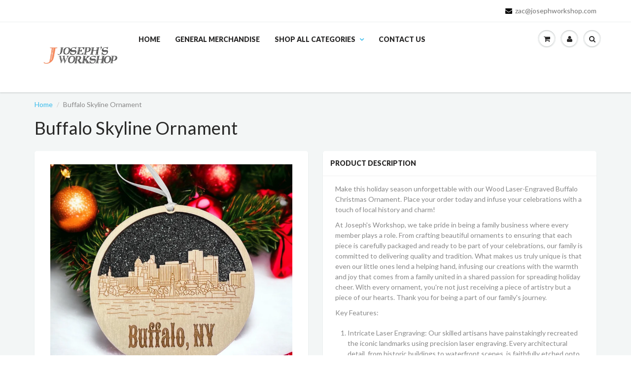

--- FILE ---
content_type: text/html; charset=utf-8
request_url: https://josephworkshop.com/products/buffalo-skyline-ornament
body_size: 24656
content:
<!doctype html>
<html lang="en" class="noIE">
  <head>
    <meta name="google-site-verification" content="ppmlDPScFgYi8rwvRY5tEAqcRBLJQzwYzBI6OS82ZSI" />

    <!-- Basic page needs ================================================== -->
    <meta charset="utf-8">
    <meta name="viewport" content="width=device-width, initial-scale=1, maximum-scale=1">

    <!-- Title and description ================================================== -->
    <title>
      Buffalo Skyline Ornament &ndash; josephworkshop
    </title>

    
    <meta name="description" content="Make this holiday season unforgettable with our Wood Laser-Engraved Buffalo Christmas Ornament.">
    

    <!-- Helpers ================================================== -->
    
  <meta property="og:type" content="product">
  <meta property="og:title" content="Buffalo Skyline Ornament">
  
  <meta property="og:image" content="http://josephworkshop.com/cdn/shop/files/il_1588xN.5296511845_dz92_800x.jpg?v=1694778547">
  <meta property="og:image:secure_url" content="https://josephworkshop.com/cdn/shop/files/il_1588xN.5296511845_dz92_800x.jpg?v=1694778547">
  
  <meta property="og:image" content="http://josephworkshop.com/cdn/shop/files/il_1588xN.5248324020_pnd8_800x.jpg?v=1694778547">
  <meta property="og:image:secure_url" content="https://josephworkshop.com/cdn/shop/files/il_1588xN.5248324020_pnd8_800x.jpg?v=1694778547">
  
  <meta property="og:image" content="http://josephworkshop.com/cdn/shop/files/il_1588xN.4089824583_robu_c105d025-0188-413b-adfc-81557a437b7e_800x.jpg?v=1694778547">
  <meta property="og:image:secure_url" content="https://josephworkshop.com/cdn/shop/files/il_1588xN.4089824583_robu_c105d025-0188-413b-adfc-81557a437b7e_800x.jpg?v=1694778547">
  
  <meta property="og:price:amount" content="15.00">
  <meta property="og:price:currency" content="USD">


  <meta property="og:description" content="Make this holiday season unforgettable with our Wood Laser-Engraved Buffalo Christmas Ornament.">

  <meta property="og:url" content="https://josephworkshop.com/products/buffalo-skyline-ornament">
  <meta property="og:site_name" content="josephworkshop">



<meta name="twitter:card" content="summary">

  <meta name="twitter:title" content="Buffalo Skyline Ornament">
  <meta name="twitter:description" content="Make this holiday season unforgettable with our Wood Laser-Engraved Buffalo Christmas Ornament. Place your order today and infuse your celebrations with a touch of local history and charm! At Joseph&#39;s Workshop, we take pride in being a family business where every member plays a role. From crafting beautiful ornaments to ensuring that each piece is carefully packaged and ready to be part of your celebrations, our family is committed to delivering quality and tradition. What makes us truly unique is that even our little ones lend a helping hand, infusing our creations with the warmth and joy that comes from a family united in a shared passion for spreading holiday cheer. With every ornament, you&#39;re not just receiving a piece of artistry but a piece of our hearts. Thank you for being a part of our family&#39;s journey. Key Features:">
  <meta name="twitter:image" content="https://josephworkshop.com/cdn/shop/files/il_1588xN.5296511845_dz92_800x.jpg?v=1694778547">
  <meta name="twitter:image:width" content="240">
  <meta name="twitter:image:height" content="240">

    <link rel="canonical" href="https://josephworkshop.com/products/buffalo-skyline-ornament">
    <meta name="viewport" content="width=device-width,initial-scale=1">
    <meta name="theme-color" content="#000000">

    
    <link rel="shortcut icon" href="//josephworkshop.com/cdn/shop/t/3/assets/favicon.png?v=45233616413377350891516744191" type="image/png" />
    
    <link href="//josephworkshop.com/cdn/shop/t/3/assets/apps.css?v=97812685848777896851516466330" rel="stylesheet" type="text/css" media="all" />
    <link href="//josephworkshop.com/cdn/shop/t/3/assets/style.css?v=164031644644611641571564179773" rel="stylesheet" type="text/css" media="all" />
    <link href="//josephworkshop.com/cdn/shop/t/3/assets/flexslider.css?v=170483512590015029121564179773" rel="stylesheet" type="text/css" media="all" />
    <link href="//josephworkshop.com/cdn/shop/t/3/assets/flexslider-product.css?v=115480558493795554461564179773" rel="stylesheet" type="text/css" media="all" />
    
    <link rel="stylesheet" type="text/css" href="//fonts.googleapis.com/css?family=Lato:300,400,700,900">
    
    

    <!-- Header hook for plugins ================================================== -->
    <script>window.performance && window.performance.mark && window.performance.mark('shopify.content_for_header.start');</script><meta name="google-site-verification" content="ppmlDPScFgYi8rwvRY5tEAqcRBLJQzwYzBI6OS82ZSI">
<meta id="shopify-digital-wallet" name="shopify-digital-wallet" content="/23055819/digital_wallets/dialog">
<meta name="shopify-checkout-api-token" content="bc0b3948cbd63aa32403984c7e07e504">
<meta id="in-context-paypal-metadata" data-shop-id="23055819" data-venmo-supported="false" data-environment="production" data-locale="en_US" data-paypal-v4="true" data-currency="USD">
<link rel="alternate" type="application/json+oembed" href="https://josephworkshop.com/products/buffalo-skyline-ornament.oembed">
<script async="async" src="/checkouts/internal/preloads.js?locale=en-US"></script>
<link rel="preconnect" href="https://shop.app" crossorigin="anonymous">
<script async="async" src="https://shop.app/checkouts/internal/preloads.js?locale=en-US&shop_id=23055819" crossorigin="anonymous"></script>
<script id="apple-pay-shop-capabilities" type="application/json">{"shopId":23055819,"countryCode":"US","currencyCode":"USD","merchantCapabilities":["supports3DS"],"merchantId":"gid:\/\/shopify\/Shop\/23055819","merchantName":"josephworkshop","requiredBillingContactFields":["postalAddress","email","phone"],"requiredShippingContactFields":["postalAddress","email","phone"],"shippingType":"shipping","supportedNetworks":["visa","masterCard","amex","discover","elo","jcb"],"total":{"type":"pending","label":"josephworkshop","amount":"1.00"},"shopifyPaymentsEnabled":true,"supportsSubscriptions":true}</script>
<script id="shopify-features" type="application/json">{"accessToken":"bc0b3948cbd63aa32403984c7e07e504","betas":["rich-media-storefront-analytics"],"domain":"josephworkshop.com","predictiveSearch":true,"shopId":23055819,"locale":"en"}</script>
<script>var Shopify = Shopify || {};
Shopify.shop = "josephworkshop.myshopify.com";
Shopify.locale = "en";
Shopify.currency = {"active":"USD","rate":"1.0"};
Shopify.country = "US";
Shopify.theme = {"name":"ShowTime","id":874184729,"schema_name":"ShowTime","schema_version":"5.0.9","theme_store_id":687,"role":"main"};
Shopify.theme.handle = "null";
Shopify.theme.style = {"id":null,"handle":null};
Shopify.cdnHost = "josephworkshop.com/cdn";
Shopify.routes = Shopify.routes || {};
Shopify.routes.root = "/";</script>
<script type="module">!function(o){(o.Shopify=o.Shopify||{}).modules=!0}(window);</script>
<script>!function(o){function n(){var o=[];function n(){o.push(Array.prototype.slice.apply(arguments))}return n.q=o,n}var t=o.Shopify=o.Shopify||{};t.loadFeatures=n(),t.autoloadFeatures=n()}(window);</script>
<script>
  window.ShopifyPay = window.ShopifyPay || {};
  window.ShopifyPay.apiHost = "shop.app\/pay";
  window.ShopifyPay.redirectState = null;
</script>
<script id="shop-js-analytics" type="application/json">{"pageType":"product"}</script>
<script defer="defer" async type="module" src="//josephworkshop.com/cdn/shopifycloud/shop-js/modules/v2/client.init-shop-cart-sync_D0dqhulL.en.esm.js"></script>
<script defer="defer" async type="module" src="//josephworkshop.com/cdn/shopifycloud/shop-js/modules/v2/chunk.common_CpVO7qML.esm.js"></script>
<script type="module">
  await import("//josephworkshop.com/cdn/shopifycloud/shop-js/modules/v2/client.init-shop-cart-sync_D0dqhulL.en.esm.js");
await import("//josephworkshop.com/cdn/shopifycloud/shop-js/modules/v2/chunk.common_CpVO7qML.esm.js");

  window.Shopify.SignInWithShop?.initShopCartSync?.({"fedCMEnabled":true,"windoidEnabled":true});

</script>
<script>
  window.Shopify = window.Shopify || {};
  if (!window.Shopify.featureAssets) window.Shopify.featureAssets = {};
  window.Shopify.featureAssets['shop-js'] = {"shop-cart-sync":["modules/v2/client.shop-cart-sync_D9bwt38V.en.esm.js","modules/v2/chunk.common_CpVO7qML.esm.js"],"init-fed-cm":["modules/v2/client.init-fed-cm_BJ8NPuHe.en.esm.js","modules/v2/chunk.common_CpVO7qML.esm.js"],"init-shop-email-lookup-coordinator":["modules/v2/client.init-shop-email-lookup-coordinator_pVrP2-kG.en.esm.js","modules/v2/chunk.common_CpVO7qML.esm.js"],"shop-cash-offers":["modules/v2/client.shop-cash-offers_CNh7FWN-.en.esm.js","modules/v2/chunk.common_CpVO7qML.esm.js","modules/v2/chunk.modal_DKF6x0Jh.esm.js"],"init-shop-cart-sync":["modules/v2/client.init-shop-cart-sync_D0dqhulL.en.esm.js","modules/v2/chunk.common_CpVO7qML.esm.js"],"init-windoid":["modules/v2/client.init-windoid_DaoAelzT.en.esm.js","modules/v2/chunk.common_CpVO7qML.esm.js"],"shop-toast-manager":["modules/v2/client.shop-toast-manager_1DND8Tac.en.esm.js","modules/v2/chunk.common_CpVO7qML.esm.js"],"pay-button":["modules/v2/client.pay-button_CFeQi1r6.en.esm.js","modules/v2/chunk.common_CpVO7qML.esm.js"],"shop-button":["modules/v2/client.shop-button_Ca94MDdQ.en.esm.js","modules/v2/chunk.common_CpVO7qML.esm.js"],"shop-login-button":["modules/v2/client.shop-login-button_DPYNfp1Z.en.esm.js","modules/v2/chunk.common_CpVO7qML.esm.js","modules/v2/chunk.modal_DKF6x0Jh.esm.js"],"avatar":["modules/v2/client.avatar_BTnouDA3.en.esm.js"],"shop-follow-button":["modules/v2/client.shop-follow-button_BMKh4nJE.en.esm.js","modules/v2/chunk.common_CpVO7qML.esm.js","modules/v2/chunk.modal_DKF6x0Jh.esm.js"],"init-customer-accounts-sign-up":["modules/v2/client.init-customer-accounts-sign-up_CJXi5kRN.en.esm.js","modules/v2/client.shop-login-button_DPYNfp1Z.en.esm.js","modules/v2/chunk.common_CpVO7qML.esm.js","modules/v2/chunk.modal_DKF6x0Jh.esm.js"],"init-shop-for-new-customer-accounts":["modules/v2/client.init-shop-for-new-customer-accounts_BoBxkgWu.en.esm.js","modules/v2/client.shop-login-button_DPYNfp1Z.en.esm.js","modules/v2/chunk.common_CpVO7qML.esm.js","modules/v2/chunk.modal_DKF6x0Jh.esm.js"],"init-customer-accounts":["modules/v2/client.init-customer-accounts_DCuDTzpR.en.esm.js","modules/v2/client.shop-login-button_DPYNfp1Z.en.esm.js","modules/v2/chunk.common_CpVO7qML.esm.js","modules/v2/chunk.modal_DKF6x0Jh.esm.js"],"checkout-modal":["modules/v2/client.checkout-modal_U_3e4VxF.en.esm.js","modules/v2/chunk.common_CpVO7qML.esm.js","modules/v2/chunk.modal_DKF6x0Jh.esm.js"],"lead-capture":["modules/v2/client.lead-capture_DEgn0Z8u.en.esm.js","modules/v2/chunk.common_CpVO7qML.esm.js","modules/v2/chunk.modal_DKF6x0Jh.esm.js"],"shop-login":["modules/v2/client.shop-login_CoM5QKZ_.en.esm.js","modules/v2/chunk.common_CpVO7qML.esm.js","modules/v2/chunk.modal_DKF6x0Jh.esm.js"],"payment-terms":["modules/v2/client.payment-terms_BmrqWn8r.en.esm.js","modules/v2/chunk.common_CpVO7qML.esm.js","modules/v2/chunk.modal_DKF6x0Jh.esm.js"]};
</script>
<script>(function() {
  var isLoaded = false;
  function asyncLoad() {
    if (isLoaded) return;
    isLoaded = true;
    var urls = ["https:\/\/chimpstatic.com\/mcjs-connected\/js\/users\/3e990098376a26cd994033bbb\/42e4564015b4a8b0128325413.js?shop=josephworkshop.myshopify.com","\/\/www.powr.io\/powr.js?powr-token=josephworkshop.myshopify.com\u0026external-type=shopify\u0026shop=josephworkshop.myshopify.com","https:\/\/a.mailmunch.co\/widgets\/site-829311-9f917926dbdf0069a608be643dcf64249d2b9744.js?shop=josephworkshop.myshopify.com"];
    for (var i = 0; i < urls.length; i++) {
      var s = document.createElement('script');
      s.type = 'text/javascript';
      s.async = true;
      s.src = urls[i];
      var x = document.getElementsByTagName('script')[0];
      x.parentNode.insertBefore(s, x);
    }
  };
  if(window.attachEvent) {
    window.attachEvent('onload', asyncLoad);
  } else {
    window.addEventListener('load', asyncLoad, false);
  }
})();</script>
<script id="__st">var __st={"a":23055819,"offset":-18000,"reqid":"12fb1065-b2f4-4da8-b76b-d8d221ad423d-1765390336","pageurl":"josephworkshop.com\/products\/buffalo-skyline-ornament","u":"733090070c4b","p":"product","rtyp":"product","rid":7519868747968};</script>
<script>window.ShopifyPaypalV4VisibilityTracking = true;</script>
<script id="captcha-bootstrap">!function(){'use strict';const t='contact',e='account',n='new_comment',o=[[t,t],['blogs',n],['comments',n],[t,'customer']],c=[[e,'customer_login'],[e,'guest_login'],[e,'recover_customer_password'],[e,'create_customer']],r=t=>t.map((([t,e])=>`form[action*='/${t}']:not([data-nocaptcha='true']) input[name='form_type'][value='${e}']`)).join(','),a=t=>()=>t?[...document.querySelectorAll(t)].map((t=>t.form)):[];function s(){const t=[...o],e=r(t);return a(e)}const i='password',u='form_key',d=['recaptcha-v3-token','g-recaptcha-response','h-captcha-response',i],f=()=>{try{return window.sessionStorage}catch{return}},m='__shopify_v',_=t=>t.elements[u];function p(t,e,n=!1){try{const o=window.sessionStorage,c=JSON.parse(o.getItem(e)),{data:r}=function(t){const{data:e,action:n}=t;return t[m]||n?{data:e,action:n}:{data:t,action:n}}(c);for(const[e,n]of Object.entries(r))t.elements[e]&&(t.elements[e].value=n);n&&o.removeItem(e)}catch(o){console.error('form repopulation failed',{error:o})}}const l='form_type',E='cptcha';function T(t){t.dataset[E]=!0}const w=window,h=w.document,L='Shopify',v='ce_forms',y='captcha';let A=!1;((t,e)=>{const n=(g='f06e6c50-85a8-45c8-87d0-21a2b65856fe',I='https://cdn.shopify.com/shopifycloud/storefront-forms-hcaptcha/ce_storefront_forms_captcha_hcaptcha.v1.5.2.iife.js',D={infoText:'Protected by hCaptcha',privacyText:'Privacy',termsText:'Terms'},(t,e,n)=>{const o=w[L][v],c=o.bindForm;if(c)return c(t,g,e,D).then(n);var r;o.q.push([[t,g,e,D],n]),r=I,A||(h.body.append(Object.assign(h.createElement('script'),{id:'captcha-provider',async:!0,src:r})),A=!0)});var g,I,D;w[L]=w[L]||{},w[L][v]=w[L][v]||{},w[L][v].q=[],w[L][y]=w[L][y]||{},w[L][y].protect=function(t,e){n(t,void 0,e),T(t)},Object.freeze(w[L][y]),function(t,e,n,w,h,L){const[v,y,A,g]=function(t,e,n){const i=e?o:[],u=t?c:[],d=[...i,...u],f=r(d),m=r(i),_=r(d.filter((([t,e])=>n.includes(e))));return[a(f),a(m),a(_),s()]}(w,h,L),I=t=>{const e=t.target;return e instanceof HTMLFormElement?e:e&&e.form},D=t=>v().includes(t);t.addEventListener('submit',(t=>{const e=I(t);if(!e)return;const n=D(e)&&!e.dataset.hcaptchaBound&&!e.dataset.recaptchaBound,o=_(e),c=g().includes(e)&&(!o||!o.value);(n||c)&&t.preventDefault(),c&&!n&&(function(t){try{if(!f())return;!function(t){const e=f();if(!e)return;const n=_(t);if(!n)return;const o=n.value;o&&e.removeItem(o)}(t);const e=Array.from(Array(32),(()=>Math.random().toString(36)[2])).join('');!function(t,e){_(t)||t.append(Object.assign(document.createElement('input'),{type:'hidden',name:u})),t.elements[u].value=e}(t,e),function(t,e){const n=f();if(!n)return;const o=[...t.querySelectorAll(`input[type='${i}']`)].map((({name:t})=>t)),c=[...d,...o],r={};for(const[a,s]of new FormData(t).entries())c.includes(a)||(r[a]=s);n.setItem(e,JSON.stringify({[m]:1,action:t.action,data:r}))}(t,e)}catch(e){console.error('failed to persist form',e)}}(e),e.submit())}));const S=(t,e)=>{t&&!t.dataset[E]&&(n(t,e.some((e=>e===t))),T(t))};for(const o of['focusin','change'])t.addEventListener(o,(t=>{const e=I(t);D(e)&&S(e,y())}));const B=e.get('form_key'),M=e.get(l),P=B&&M;t.addEventListener('DOMContentLoaded',(()=>{const t=y();if(P)for(const e of t)e.elements[l].value===M&&p(e,B);[...new Set([...A(),...v().filter((t=>'true'===t.dataset.shopifyCaptcha))])].forEach((e=>S(e,t)))}))}(h,new URLSearchParams(w.location.search),n,t,e,['guest_login'])})(!0,!0)}();</script>
<script integrity="sha256-52AcMU7V7pcBOXWImdc/TAGTFKeNjmkeM1Pvks/DTgc=" data-source-attribution="shopify.loadfeatures" defer="defer" src="//josephworkshop.com/cdn/shopifycloud/storefront/assets/storefront/load_feature-81c60534.js" crossorigin="anonymous"></script>
<script crossorigin="anonymous" defer="defer" src="//josephworkshop.com/cdn/shopifycloud/storefront/assets/shopify_pay/storefront-65b4c6d7.js?v=20250812"></script>
<script data-source-attribution="shopify.dynamic_checkout.dynamic.init">var Shopify=Shopify||{};Shopify.PaymentButton=Shopify.PaymentButton||{isStorefrontPortableWallets:!0,init:function(){window.Shopify.PaymentButton.init=function(){};var t=document.createElement("script");t.src="https://josephworkshop.com/cdn/shopifycloud/portable-wallets/latest/portable-wallets.en.js",t.type="module",document.head.appendChild(t)}};
</script>
<script data-source-attribution="shopify.dynamic_checkout.buyer_consent">
  function portableWalletsHideBuyerConsent(e){var t=document.getElementById("shopify-buyer-consent"),n=document.getElementById("shopify-subscription-policy-button");t&&n&&(t.classList.add("hidden"),t.setAttribute("aria-hidden","true"),n.removeEventListener("click",e))}function portableWalletsShowBuyerConsent(e){var t=document.getElementById("shopify-buyer-consent"),n=document.getElementById("shopify-subscription-policy-button");t&&n&&(t.classList.remove("hidden"),t.removeAttribute("aria-hidden"),n.addEventListener("click",e))}window.Shopify?.PaymentButton&&(window.Shopify.PaymentButton.hideBuyerConsent=portableWalletsHideBuyerConsent,window.Shopify.PaymentButton.showBuyerConsent=portableWalletsShowBuyerConsent);
</script>
<script data-source-attribution="shopify.dynamic_checkout.cart.bootstrap">document.addEventListener("DOMContentLoaded",(function(){function t(){return document.querySelector("shopify-accelerated-checkout-cart, shopify-accelerated-checkout")}if(t())Shopify.PaymentButton.init();else{new MutationObserver((function(e,n){t()&&(Shopify.PaymentButton.init(),n.disconnect())})).observe(document.body,{childList:!0,subtree:!0})}}));
</script>
<link id="shopify-accelerated-checkout-styles" rel="stylesheet" media="screen" href="https://josephworkshop.com/cdn/shopifycloud/portable-wallets/latest/accelerated-checkout-backwards-compat.css" crossorigin="anonymous">
<style id="shopify-accelerated-checkout-cart">
        #shopify-buyer-consent {
  margin-top: 1em;
  display: inline-block;
  width: 100%;
}

#shopify-buyer-consent.hidden {
  display: none;
}

#shopify-subscription-policy-button {
  background: none;
  border: none;
  padding: 0;
  text-decoration: underline;
  font-size: inherit;
  cursor: pointer;
}

#shopify-subscription-policy-button::before {
  box-shadow: none;
}

      </style>

<script>window.performance && window.performance.mark && window.performance.mark('shopify.content_for_header.end');</script>

    <!--[if lt IE 9]>
    <script src="//html5shiv.googlecode.com/svn/trunk/html5.js" type="text/javascript"></script>
    <![endif]-->

    

    <script src="//josephworkshop.com/cdn/shop/t/3/assets/jquery.js?v=105778841822381192391516466325" type="text/javascript"></script>
    
    
    <!-- Theme Global App JS ================================================== -->
    <script>
      var app = app || {
        data:{
          template:"product",
          money_format: "${{amount}}"
        }
      }
      console.log(app.data.money_format);
    </script>
  <script src="https://cdn.shopify.com/extensions/019ae4a3-0eeb-72f3-a087-e107630ece43/option-cli3-366/assets/gpomain.js" type="text/javascript" defer="defer"></script>
<link href="https://monorail-edge.shopifysvc.com" rel="dns-prefetch">
<script>(function(){if ("sendBeacon" in navigator && "performance" in window) {try {var session_token_from_headers = performance.getEntriesByType('navigation')[0].serverTiming.find(x => x.name == '_s').description;} catch {var session_token_from_headers = undefined;}var session_cookie_matches = document.cookie.match(/_shopify_s=([^;]*)/);var session_token_from_cookie = session_cookie_matches && session_cookie_matches.length === 2 ? session_cookie_matches[1] : "";var session_token = session_token_from_headers || session_token_from_cookie || "";function handle_abandonment_event(e) {var entries = performance.getEntries().filter(function(entry) {return /monorail-edge.shopifysvc.com/.test(entry.name);});if (!window.abandonment_tracked && entries.length === 0) {window.abandonment_tracked = true;var currentMs = Date.now();var navigation_start = performance.timing.navigationStart;var payload = {shop_id: 23055819,url: window.location.href,navigation_start,duration: currentMs - navigation_start,session_token,page_type: "product"};window.navigator.sendBeacon("https://monorail-edge.shopifysvc.com/v1/produce", JSON.stringify({schema_id: "online_store_buyer_site_abandonment/1.1",payload: payload,metadata: {event_created_at_ms: currentMs,event_sent_at_ms: currentMs}}));}}window.addEventListener('pagehide', handle_abandonment_event);}}());</script>
<script id="web-pixels-manager-setup">(function e(e,d,r,n,o){if(void 0===o&&(o={}),!Boolean(null===(a=null===(i=window.Shopify)||void 0===i?void 0:i.analytics)||void 0===a?void 0:a.replayQueue)){var i,a;window.Shopify=window.Shopify||{};var t=window.Shopify;t.analytics=t.analytics||{};var s=t.analytics;s.replayQueue=[],s.publish=function(e,d,r){return s.replayQueue.push([e,d,r]),!0};try{self.performance.mark("wpm:start")}catch(e){}var l=function(){var e={modern:/Edge?\/(1{2}[4-9]|1[2-9]\d|[2-9]\d{2}|\d{4,})\.\d+(\.\d+|)|Firefox\/(1{2}[4-9]|1[2-9]\d|[2-9]\d{2}|\d{4,})\.\d+(\.\d+|)|Chrom(ium|e)\/(9{2}|\d{3,})\.\d+(\.\d+|)|(Maci|X1{2}).+ Version\/(15\.\d+|(1[6-9]|[2-9]\d|\d{3,})\.\d+)([,.]\d+|)( \(\w+\)|)( Mobile\/\w+|) Safari\/|Chrome.+OPR\/(9{2}|\d{3,})\.\d+\.\d+|(CPU[ +]OS|iPhone[ +]OS|CPU[ +]iPhone|CPU IPhone OS|CPU iPad OS)[ +]+(15[._]\d+|(1[6-9]|[2-9]\d|\d{3,})[._]\d+)([._]\d+|)|Android:?[ /-](13[3-9]|1[4-9]\d|[2-9]\d{2}|\d{4,})(\.\d+|)(\.\d+|)|Android.+Firefox\/(13[5-9]|1[4-9]\d|[2-9]\d{2}|\d{4,})\.\d+(\.\d+|)|Android.+Chrom(ium|e)\/(13[3-9]|1[4-9]\d|[2-9]\d{2}|\d{4,})\.\d+(\.\d+|)|SamsungBrowser\/([2-9]\d|\d{3,})\.\d+/,legacy:/Edge?\/(1[6-9]|[2-9]\d|\d{3,})\.\d+(\.\d+|)|Firefox\/(5[4-9]|[6-9]\d|\d{3,})\.\d+(\.\d+|)|Chrom(ium|e)\/(5[1-9]|[6-9]\d|\d{3,})\.\d+(\.\d+|)([\d.]+$|.*Safari\/(?![\d.]+ Edge\/[\d.]+$))|(Maci|X1{2}).+ Version\/(10\.\d+|(1[1-9]|[2-9]\d|\d{3,})\.\d+)([,.]\d+|)( \(\w+\)|)( Mobile\/\w+|) Safari\/|Chrome.+OPR\/(3[89]|[4-9]\d|\d{3,})\.\d+\.\d+|(CPU[ +]OS|iPhone[ +]OS|CPU[ +]iPhone|CPU IPhone OS|CPU iPad OS)[ +]+(10[._]\d+|(1[1-9]|[2-9]\d|\d{3,})[._]\d+)([._]\d+|)|Android:?[ /-](13[3-9]|1[4-9]\d|[2-9]\d{2}|\d{4,})(\.\d+|)(\.\d+|)|Mobile Safari.+OPR\/([89]\d|\d{3,})\.\d+\.\d+|Android.+Firefox\/(13[5-9]|1[4-9]\d|[2-9]\d{2}|\d{4,})\.\d+(\.\d+|)|Android.+Chrom(ium|e)\/(13[3-9]|1[4-9]\d|[2-9]\d{2}|\d{4,})\.\d+(\.\d+|)|Android.+(UC? ?Browser|UCWEB|U3)[ /]?(15\.([5-9]|\d{2,})|(1[6-9]|[2-9]\d|\d{3,})\.\d+)\.\d+|SamsungBrowser\/(5\.\d+|([6-9]|\d{2,})\.\d+)|Android.+MQ{2}Browser\/(14(\.(9|\d{2,})|)|(1[5-9]|[2-9]\d|\d{3,})(\.\d+|))(\.\d+|)|K[Aa][Ii]OS\/(3\.\d+|([4-9]|\d{2,})\.\d+)(\.\d+|)/},d=e.modern,r=e.legacy,n=navigator.userAgent;return n.match(d)?"modern":n.match(r)?"legacy":"unknown"}(),u="modern"===l?"modern":"legacy",c=(null!=n?n:{modern:"",legacy:""})[u],f=function(e){return[e.baseUrl,"/wpm","/b",e.hashVersion,"modern"===e.buildTarget?"m":"l",".js"].join("")}({baseUrl:d,hashVersion:r,buildTarget:u}),m=function(e){var d=e.version,r=e.bundleTarget,n=e.surface,o=e.pageUrl,i=e.monorailEndpoint;return{emit:function(e){var a=e.status,t=e.errorMsg,s=(new Date).getTime(),l=JSON.stringify({metadata:{event_sent_at_ms:s},events:[{schema_id:"web_pixels_manager_load/3.1",payload:{version:d,bundle_target:r,page_url:o,status:a,surface:n,error_msg:t},metadata:{event_created_at_ms:s}}]});if(!i)return console&&console.warn&&console.warn("[Web Pixels Manager] No Monorail endpoint provided, skipping logging."),!1;try{return self.navigator.sendBeacon.bind(self.navigator)(i,l)}catch(e){}var u=new XMLHttpRequest;try{return u.open("POST",i,!0),u.setRequestHeader("Content-Type","text/plain"),u.send(l),!0}catch(e){return console&&console.warn&&console.warn("[Web Pixels Manager] Got an unhandled error while logging to Monorail."),!1}}}}({version:r,bundleTarget:l,surface:e.surface,pageUrl:self.location.href,monorailEndpoint:e.monorailEndpoint});try{o.browserTarget=l,function(e){var d=e.src,r=e.async,n=void 0===r||r,o=e.onload,i=e.onerror,a=e.sri,t=e.scriptDataAttributes,s=void 0===t?{}:t,l=document.createElement("script"),u=document.querySelector("head"),c=document.querySelector("body");if(l.async=n,l.src=d,a&&(l.integrity=a,l.crossOrigin="anonymous"),s)for(var f in s)if(Object.prototype.hasOwnProperty.call(s,f))try{l.dataset[f]=s[f]}catch(e){}if(o&&l.addEventListener("load",o),i&&l.addEventListener("error",i),u)u.appendChild(l);else{if(!c)throw new Error("Did not find a head or body element to append the script");c.appendChild(l)}}({src:f,async:!0,onload:function(){if(!function(){var e,d;return Boolean(null===(d=null===(e=window.Shopify)||void 0===e?void 0:e.analytics)||void 0===d?void 0:d.initialized)}()){var d=window.webPixelsManager.init(e)||void 0;if(d){var r=window.Shopify.analytics;r.replayQueue.forEach((function(e){var r=e[0],n=e[1],o=e[2];d.publishCustomEvent(r,n,o)})),r.replayQueue=[],r.publish=d.publishCustomEvent,r.visitor=d.visitor,r.initialized=!0}}},onerror:function(){return m.emit({status:"failed",errorMsg:"".concat(f," has failed to load")})},sri:function(e){var d=/^sha384-[A-Za-z0-9+/=]+$/;return"string"==typeof e&&d.test(e)}(c)?c:"",scriptDataAttributes:o}),m.emit({status:"loading"})}catch(e){m.emit({status:"failed",errorMsg:(null==e?void 0:e.message)||"Unknown error"})}}})({shopId: 23055819,storefrontBaseUrl: "https://josephworkshop.com",extensionsBaseUrl: "https://extensions.shopifycdn.com/cdn/shopifycloud/web-pixels-manager",monorailEndpoint: "https://monorail-edge.shopifysvc.com/unstable/produce_batch",surface: "storefront-renderer",enabledBetaFlags: ["2dca8a86"],webPixelsConfigList: [{"id":"469631168","configuration":"{\"config\":\"{\\\"pixel_id\\\":\\\"AW-833888488\\\",\\\"target_country\\\":\\\"US\\\",\\\"gtag_events\\\":[{\\\"type\\\":\\\"search\\\",\\\"action_label\\\":\\\"AW-833888488\\\/kc8oCIPRkoAYEOjB0I0D\\\"},{\\\"type\\\":\\\"begin_checkout\\\",\\\"action_label\\\":\\\"AW-833888488\\\/dhFQCIDRkoAYEOjB0I0D\\\"},{\\\"type\\\":\\\"view_item\\\",\\\"action_label\\\":[\\\"AW-833888488\\\/mTIlCPrQkoAYEOjB0I0D\\\",\\\"MC-25KD2DLDCC\\\"]},{\\\"type\\\":\\\"purchase\\\",\\\"action_label\\\":[\\\"AW-833888488\\\/392OCPfQkoAYEOjB0I0D\\\",\\\"MC-25KD2DLDCC\\\"]},{\\\"type\\\":\\\"page_view\\\",\\\"action_label\\\":[\\\"AW-833888488\\\/8fnsCPTQkoAYEOjB0I0D\\\",\\\"MC-25KD2DLDCC\\\"]},{\\\"type\\\":\\\"add_payment_info\\\",\\\"action_label\\\":\\\"AW-833888488\\\/tjWdCIbRkoAYEOjB0I0D\\\"},{\\\"type\\\":\\\"add_to_cart\\\",\\\"action_label\\\":\\\"AW-833888488\\\/PCzvCP3QkoAYEOjB0I0D\\\"}],\\\"enable_monitoring_mode\\\":false}\"}","eventPayloadVersion":"v1","runtimeContext":"OPEN","scriptVersion":"b2a88bafab3e21179ed38636efcd8a93","type":"APP","apiClientId":1780363,"privacyPurposes":[],"dataSharingAdjustments":{"protectedCustomerApprovalScopes":["read_customer_address","read_customer_email","read_customer_name","read_customer_personal_data","read_customer_phone"]}},{"id":"250314944","configuration":"{\"pixel_id\":\"242669403718421\",\"pixel_type\":\"facebook_pixel\",\"metaapp_system_user_token\":\"-\"}","eventPayloadVersion":"v1","runtimeContext":"OPEN","scriptVersion":"ca16bc87fe92b6042fbaa3acc2fbdaa6","type":"APP","apiClientId":2329312,"privacyPurposes":["ANALYTICS","MARKETING","SALE_OF_DATA"],"dataSharingAdjustments":{"protectedCustomerApprovalScopes":["read_customer_address","read_customer_email","read_customer_name","read_customer_personal_data","read_customer_phone"]}},{"id":"85328064","configuration":"{\"tagID\":\"2612961392614\"}","eventPayloadVersion":"v1","runtimeContext":"STRICT","scriptVersion":"18031546ee651571ed29edbe71a3550b","type":"APP","apiClientId":3009811,"privacyPurposes":["ANALYTICS","MARKETING","SALE_OF_DATA"],"dataSharingAdjustments":{"protectedCustomerApprovalScopes":["read_customer_address","read_customer_email","read_customer_name","read_customer_personal_data","read_customer_phone"]}},{"id":"86868160","eventPayloadVersion":"v1","runtimeContext":"LAX","scriptVersion":"1","type":"CUSTOM","privacyPurposes":["ANALYTICS"],"name":"Google Analytics tag (migrated)"},{"id":"shopify-app-pixel","configuration":"{}","eventPayloadVersion":"v1","runtimeContext":"STRICT","scriptVersion":"0450","apiClientId":"shopify-pixel","type":"APP","privacyPurposes":["ANALYTICS","MARKETING"]},{"id":"shopify-custom-pixel","eventPayloadVersion":"v1","runtimeContext":"LAX","scriptVersion":"0450","apiClientId":"shopify-pixel","type":"CUSTOM","privacyPurposes":["ANALYTICS","MARKETING"]}],isMerchantRequest: false,initData: {"shop":{"name":"josephworkshop","paymentSettings":{"currencyCode":"USD"},"myshopifyDomain":"josephworkshop.myshopify.com","countryCode":"US","storefrontUrl":"https:\/\/josephworkshop.com"},"customer":null,"cart":null,"checkout":null,"productVariants":[{"price":{"amount":15.0,"currencyCode":"USD"},"product":{"title":"Buffalo Skyline Ornament","vendor":"josephworkshop","id":"7519868747968","untranslatedTitle":"Buffalo Skyline Ornament","url":"\/products\/buffalo-skyline-ornament","type":"ornament"},"id":"43837926932672","image":{"src":"\/\/josephworkshop.com\/cdn\/shop\/files\/il_1588xN.5296511845_dz92.jpg?v=1694778547"},"sku":null,"title":"Default Title","untranslatedTitle":"Default Title"}],"purchasingCompany":null},},"https://josephworkshop.com/cdn","ae1676cfwd2530674p4253c800m34e853cb",{"modern":"","legacy":""},{"shopId":"23055819","storefrontBaseUrl":"https:\/\/josephworkshop.com","extensionBaseUrl":"https:\/\/extensions.shopifycdn.com\/cdn\/shopifycloud\/web-pixels-manager","surface":"storefront-renderer","enabledBetaFlags":"[\"2dca8a86\"]","isMerchantRequest":"false","hashVersion":"ae1676cfwd2530674p4253c800m34e853cb","publish":"custom","events":"[[\"page_viewed\",{}],[\"product_viewed\",{\"productVariant\":{\"price\":{\"amount\":15.0,\"currencyCode\":\"USD\"},\"product\":{\"title\":\"Buffalo Skyline Ornament\",\"vendor\":\"josephworkshop\",\"id\":\"7519868747968\",\"untranslatedTitle\":\"Buffalo Skyline Ornament\",\"url\":\"\/products\/buffalo-skyline-ornament\",\"type\":\"ornament\"},\"id\":\"43837926932672\",\"image\":{\"src\":\"\/\/josephworkshop.com\/cdn\/shop\/files\/il_1588xN.5296511845_dz92.jpg?v=1694778547\"},\"sku\":null,\"title\":\"Default Title\",\"untranslatedTitle\":\"Default Title\"}}]]"});</script><script>
  window.ShopifyAnalytics = window.ShopifyAnalytics || {};
  window.ShopifyAnalytics.meta = window.ShopifyAnalytics.meta || {};
  window.ShopifyAnalytics.meta.currency = 'USD';
  var meta = {"product":{"id":7519868747968,"gid":"gid:\/\/shopify\/Product\/7519868747968","vendor":"josephworkshop","type":"ornament","variants":[{"id":43837926932672,"price":1500,"name":"Buffalo Skyline Ornament","public_title":null,"sku":null}],"remote":false},"page":{"pageType":"product","resourceType":"product","resourceId":7519868747968}};
  for (var attr in meta) {
    window.ShopifyAnalytics.meta[attr] = meta[attr];
  }
</script>
<script class="analytics">
  (function () {
    var customDocumentWrite = function(content) {
      var jquery = null;

      if (window.jQuery) {
        jquery = window.jQuery;
      } else if (window.Checkout && window.Checkout.$) {
        jquery = window.Checkout.$;
      }

      if (jquery) {
        jquery('body').append(content);
      }
    };

    var hasLoggedConversion = function(token) {
      if (token) {
        return document.cookie.indexOf('loggedConversion=' + token) !== -1;
      }
      return false;
    }

    var setCookieIfConversion = function(token) {
      if (token) {
        var twoMonthsFromNow = new Date(Date.now());
        twoMonthsFromNow.setMonth(twoMonthsFromNow.getMonth() + 2);

        document.cookie = 'loggedConversion=' + token + '; expires=' + twoMonthsFromNow;
      }
    }

    var trekkie = window.ShopifyAnalytics.lib = window.trekkie = window.trekkie || [];
    if (trekkie.integrations) {
      return;
    }
    trekkie.methods = [
      'identify',
      'page',
      'ready',
      'track',
      'trackForm',
      'trackLink'
    ];
    trekkie.factory = function(method) {
      return function() {
        var args = Array.prototype.slice.call(arguments);
        args.unshift(method);
        trekkie.push(args);
        return trekkie;
      };
    };
    for (var i = 0; i < trekkie.methods.length; i++) {
      var key = trekkie.methods[i];
      trekkie[key] = trekkie.factory(key);
    }
    trekkie.load = function(config) {
      trekkie.config = config || {};
      trekkie.config.initialDocumentCookie = document.cookie;
      var first = document.getElementsByTagName('script')[0];
      var script = document.createElement('script');
      script.type = 'text/javascript';
      script.onerror = function(e) {
        var scriptFallback = document.createElement('script');
        scriptFallback.type = 'text/javascript';
        scriptFallback.onerror = function(error) {
                var Monorail = {
      produce: function produce(monorailDomain, schemaId, payload) {
        var currentMs = new Date().getTime();
        var event = {
          schema_id: schemaId,
          payload: payload,
          metadata: {
            event_created_at_ms: currentMs,
            event_sent_at_ms: currentMs
          }
        };
        return Monorail.sendRequest("https://" + monorailDomain + "/v1/produce", JSON.stringify(event));
      },
      sendRequest: function sendRequest(endpointUrl, payload) {
        // Try the sendBeacon API
        if (window && window.navigator && typeof window.navigator.sendBeacon === 'function' && typeof window.Blob === 'function' && !Monorail.isIos12()) {
          var blobData = new window.Blob([payload], {
            type: 'text/plain'
          });

          if (window.navigator.sendBeacon(endpointUrl, blobData)) {
            return true;
          } // sendBeacon was not successful

        } // XHR beacon

        var xhr = new XMLHttpRequest();

        try {
          xhr.open('POST', endpointUrl);
          xhr.setRequestHeader('Content-Type', 'text/plain');
          xhr.send(payload);
        } catch (e) {
          console.log(e);
        }

        return false;
      },
      isIos12: function isIos12() {
        return window.navigator.userAgent.lastIndexOf('iPhone; CPU iPhone OS 12_') !== -1 || window.navigator.userAgent.lastIndexOf('iPad; CPU OS 12_') !== -1;
      }
    };
    Monorail.produce('monorail-edge.shopifysvc.com',
      'trekkie_storefront_load_errors/1.1',
      {shop_id: 23055819,
      theme_id: 874184729,
      app_name: "storefront",
      context_url: window.location.href,
      source_url: "//josephworkshop.com/cdn/s/trekkie.storefront.94e7babdf2ec3663c2b14be7d5a3b25b9303ebb0.min.js"});

        };
        scriptFallback.async = true;
        scriptFallback.src = '//josephworkshop.com/cdn/s/trekkie.storefront.94e7babdf2ec3663c2b14be7d5a3b25b9303ebb0.min.js';
        first.parentNode.insertBefore(scriptFallback, first);
      };
      script.async = true;
      script.src = '//josephworkshop.com/cdn/s/trekkie.storefront.94e7babdf2ec3663c2b14be7d5a3b25b9303ebb0.min.js';
      first.parentNode.insertBefore(script, first);
    };
    trekkie.load(
      {"Trekkie":{"appName":"storefront","development":false,"defaultAttributes":{"shopId":23055819,"isMerchantRequest":null,"themeId":874184729,"themeCityHash":"7867553027309768163","contentLanguage":"en","currency":"USD","eventMetadataId":"a60e54f5-226e-40f1-af07-c190ec8eb801"},"isServerSideCookieWritingEnabled":true,"monorailRegion":"shop_domain","enabledBetaFlags":["f0df213a"]},"Session Attribution":{},"S2S":{"facebookCapiEnabled":true,"source":"trekkie-storefront-renderer","apiClientId":580111}}
    );

    var loaded = false;
    trekkie.ready(function() {
      if (loaded) return;
      loaded = true;

      window.ShopifyAnalytics.lib = window.trekkie;

      var originalDocumentWrite = document.write;
      document.write = customDocumentWrite;
      try { window.ShopifyAnalytics.merchantGoogleAnalytics.call(this); } catch(error) {};
      document.write = originalDocumentWrite;

      window.ShopifyAnalytics.lib.page(null,{"pageType":"product","resourceType":"product","resourceId":7519868747968,"shopifyEmitted":true});

      var match = window.location.pathname.match(/checkouts\/(.+)\/(thank_you|post_purchase)/)
      var token = match? match[1]: undefined;
      if (!hasLoggedConversion(token)) {
        setCookieIfConversion(token);
        window.ShopifyAnalytics.lib.track("Viewed Product",{"currency":"USD","variantId":43837926932672,"productId":7519868747968,"productGid":"gid:\/\/shopify\/Product\/7519868747968","name":"Buffalo Skyline Ornament","price":"15.00","sku":null,"brand":"josephworkshop","variant":null,"category":"ornament","nonInteraction":true,"remote":false},undefined,undefined,{"shopifyEmitted":true});
      window.ShopifyAnalytics.lib.track("monorail:\/\/trekkie_storefront_viewed_product\/1.1",{"currency":"USD","variantId":43837926932672,"productId":7519868747968,"productGid":"gid:\/\/shopify\/Product\/7519868747968","name":"Buffalo Skyline Ornament","price":"15.00","sku":null,"brand":"josephworkshop","variant":null,"category":"ornament","nonInteraction":true,"remote":false,"referer":"https:\/\/josephworkshop.com\/products\/buffalo-skyline-ornament"});
      }
    });


        var eventsListenerScript = document.createElement('script');
        eventsListenerScript.async = true;
        eventsListenerScript.src = "//josephworkshop.com/cdn/shopifycloud/storefront/assets/shop_events_listener-3da45d37.js";
        document.getElementsByTagName('head')[0].appendChild(eventsListenerScript);

})();</script>
  <script>
  if (!window.ga || (window.ga && typeof window.ga !== 'function')) {
    window.ga = function ga() {
      (window.ga.q = window.ga.q || []).push(arguments);
      if (window.Shopify && window.Shopify.analytics && typeof window.Shopify.analytics.publish === 'function') {
        window.Shopify.analytics.publish("ga_stub_called", {}, {sendTo: "google_osp_migration"});
      }
      console.error("Shopify's Google Analytics stub called with:", Array.from(arguments), "\nSee https://help.shopify.com/manual/promoting-marketing/pixels/pixel-migration#google for more information.");
    };
    if (window.Shopify && window.Shopify.analytics && typeof window.Shopify.analytics.publish === 'function') {
      window.Shopify.analytics.publish("ga_stub_initialized", {}, {sendTo: "google_osp_migration"});
    }
  }
</script>
<script
  defer
  src="https://josephworkshop.com/cdn/shopifycloud/perf-kit/shopify-perf-kit-2.1.2.min.js"
  data-application="storefront-renderer"
  data-shop-id="23055819"
  data-render-region="gcp-us-central1"
  data-page-type="product"
  data-theme-instance-id="874184729"
  data-theme-name="ShowTime"
  data-theme-version="5.0.9"
  data-monorail-region="shop_domain"
  data-resource-timing-sampling-rate="10"
  data-shs="true"
  data-shs-beacon="true"
  data-shs-export-with-fetch="true"
  data-shs-logs-sample-rate="1"
></script>
</head>

  <body id="buffalo-skyline-ornament" class="template-product" >
    <div class="wsmenucontainer clearfix">
      <div class="overlapblackbg"></div>
      

      <div id="shopify-section-header" class="shopify-section">
<div id="header" data-section-id="header" data-section-type="header-section">
        
        
        <div class="header_top">
  <div class="container">
    <div class="top_menu">
      
    </div>
    <div class="hed_right">
      <ul>
        
        
        <li><a href="mailto:zac@josephworkshop.com"><span class="fa fa-envelope"></span>zac@josephworkshop.com</a></li>
        
            
      </ul>
    </div>
  </div>
</div>

        

        <div class="header_bot ">
          <div class="header_content">
            <div class="container">

              
              <div id="nav">
  <nav class="navbar" role="navigation">
    <div class="navbar-header">
      <a href="#" class="visible-ms visible-xs pull-right navbar-cart" id="wsnavtoggle"><div class="cart-icon"><i class="fa fa-bars"></i></div></a>
      
      <li class="dropdown-grid no-open-arrow visible-ms visible-xs account-icon-mobile navbar-cart">
        <a data-toggle="dropdown" href="javascript:;" class="dropdown-toggle navbar-cart" aria-expanded="true"><span class="icons"><i class="fa fa-user"></i></span></a>
        <div class="dropdown-grid-wrapper mobile-grid-wrapper">
          <div class="dropdown-menu no-padding col-xs-12 col-sm-5" role="menu">
            

<div class="menu_c acc_menu">
  <div class="menu_title clearfix">
    <h4>My Account</h4>
     
  </div>

  
    <div class="login_frm">
      <p class="text-center">Welcome to josephworkshop!</p>
      <div class="remember">
        <a href="/account/login" class="signin_btn btn_c">Login</a>
        <a href="/account/register" class="signin_btn btn_c">Create Account</a>
      </div>
    </div>
  
</div>
          </div>
        </div>
      </li>
      
      <a href="javascript:void(0);" data-href="/cart" class="visible-ms visible-xs pull-right navbar-cart cart-popup"><div class="cart-icon"><span class="count hidden">0</span><i class="fa fa-shopping-cart"></i></div></a>
      <a href="/search" class="visible-ms visible-xs pull-right navbar-cart"><div class="cart-icon"><i class="fa fa-search"></i></div></a>
      
        
        <a class="navbar-brand" href="/" itemprop="url">
          <img src="//josephworkshop.com/cdn/shop/files/logo_1_550x.jpg?v=1613510111" alt="josephworkshop" itemprop="logo" />
        </a>
        
        
    </div>
    <!-- main menu -->
    <nav class="wsmenu" role="navigation">
      <ul class="mobile-sub mega_menu wsmenu-list">
        
        
        
        
        
        
        
        
        
         
        <li><a href="/">Home</a></li>
        
        
        
         
    
        
        
        
        
        
        
         
        <li><a href="/pages/generalmerchandise">General Merchandise</a></li>
        
        
        
         
    
        
        
        
         
        
        
        
              
        
          
		  
          
          
          
           
        
          

          
          <li class="mega_menu_container"><a href="/collections/ornaments"class="twin" aria-controls="megamenu_items-shop-all-categories" aria-haspopup="true" aria-expanded="false">Shop All Categories<span class="arrow"></span></a>
            
            <div class="megamenu clearfix singlemenu">
              <ul class="wsmenu-sub-list" id="megamenu_items-shop-all-categories">
                
                  <li class=" link-list"><h5><a href="/collections/ornaments" aria-controls="megamenu_items-all-christmas-ornaments" aria-haspopup="true" aria-expanded="false">All Christmas Ornaments</a></h5>
                    
                    <ul id="megamenu_items-all-christmas-ornaments">
                      
                      <li class="col-lg-12 col-md-12 col-sm-12 link-list"><a href="/collections/animals" >Animals</a>
                        
                   
                      <li class="col-lg-12 col-md-12 col-sm-12 link-list"><a href="/collections/christmas-designs" >Christmas Designs</a>
                        
                   
                      <li class="col-lg-12 col-md-12 col-sm-12 link-list"><a href="/collections/college" >College</a>
                        
                   
                      <li class="col-lg-12 col-md-12 col-sm-12 link-list"><a href="/collections/military" >Military</a>
                        
                   
                      <li class="col-lg-12 col-md-12 col-sm-12 link-list"><a href="/collections/monograms" >Monograms</a>
                        
                   
                      <li class="col-lg-12 col-md-12 col-sm-12 link-list"><a href="/collections/skylines" >Skylines/Destinations</a>
                        
                   
                      <li class="col-lg-12 col-md-12 col-sm-12 link-list"><a href="/collections/states" >States</a>
                        
                   
                      <li class="col-lg-12 col-md-12 col-sm-12 link-list"><a href="/collections/sorority" >Sororities</a>
                        
                   
                      <li class="col-lg-12 col-md-12 col-sm-12 link-list"><a href="/collections/ornaments" >All Christmas Ornaments</a>
                        
                   
                  </ul>
                </li>
                
                
              </ul>
            </div>
               
          </li>
          
        
          
    
        
        
        
        
        
        
         
        <li><a href="/pages/contact-us">Contact Us</a></li>
        
        
        
         
    

      </ul>
    </nav>
    <ul class="hidden-xs nav navbar-nav navbar-right">
      <li class="dropdown-grid no-open-arrow ">
        <a data-toggle="dropdown" data-href="/cart" href="javascript:void(0);" class="dropdown-toggle cart-popup" aria-expanded="true"><div class="cart-icon"><span class="count hidden">0</span><i class="fa fa-shopping-cart"></i></div></a>
        <div class="dropdown-grid-wrapper hidden">
          <div class="dropdown-menu no-padding col-xs-12 col-sm-9 col-md-7" role="menu">
            <div class="menu_c cart_menu">
  <div class="menu_title clearfix">
    <h4>Shopping Cart</h4>
  </div>
  
  <div class="cart_row">
    <div class="empty-cart">Your cart is currently empty.</div>
    <p><a href="javascript:void(0)" class="btn_c btn_close">Continue Shopping</a></p>
  </div>
  
</div>
<script>
  
</script>
          </div>
        </div>
      </li>
      
      <li class="dropdown-grid no-open-arrow">
        <a data-toggle="dropdown" href="javascript:;" class="dropdown-toggle" aria-expanded="true"><span class="icons"><i class="fa fa-user"></i></span></a>
        <div class="dropdown-grid-wrapper">
          <div class="dropdown-menu no-padding col-xs-12 col-sm-5 col-md-4 col-lg-3" role="menu">
            

<div class="menu_c acc_menu">
  <div class="menu_title clearfix">
    <h4>My Account</h4>
     
  </div>

  
    <div class="login_frm">
      <p class="text-center">Welcome to josephworkshop!</p>
      <div class="remember">
        <a href="/account/login" class="signin_btn btn_c">Login</a>
        <a href="/account/register" class="signin_btn btn_c">Create Account</a>
      </div>
    </div>
  
</div>
          </div>
        </div>
      </li>
      
      <li class="dropdown-grid no-open-arrow">
        
        <a data-toggle="dropdown" href="javascript:;" class="dropdown-toggle" aria-expanded="false"><span class="icons"><i class="fa fa-search"></i></span></a>
        <div class="dropdown-grid-wrapper" role="menu">
          <div class="dropdown-menu fixed_menu col-sm-4 col-lg-3 pl-pr-15">
            


<form action="/search" method="get" role="search">
  <div class="menu_c search_menu">
    <div class="search_box">
      
      <input type="hidden" name="type" value="product">
      
      <input type="search" name="q" value="" class="txtbox" placeholder="Search" aria-label="Search">
      <button class="btn btn-link" type="submit" value="Search"><span class="fa fa-search"></span></button>
    </div>
  </div>
</form>
          </div>
        </div>
        
      </li>
    </ul>
  </nav>
</div>
              

            </div>
          </div>  
        </div>
      </div><!-- /header -->







<style>
/*  This code is used to center logo vertically on different devices */
  

#header #nav .navbar-nav > li > a, #header .navbar-toggle{
	
    padding-top: 18px;
	padding-bottom: 18px;
	
}
#header #nav .navbar-nav > li > .fixed-search 
{

    padding-top: 15px;
	padding-bottom: 15px;
    padding-left:5px;
	
}
  @media (min-width: 769px) {
    #header #nav .wsmenu > ul > li > a  {
      
      padding-top: 18px;
      padding-bottom: 18px;
      
    }
  }

#header .navbar-toggle, #header .navbar-cart {
	
	padding-top: 18px;
	padding-bottom: 18px;
	
}
#header a.navbar-brand {
  height:auto;
}
@media (max-width: 600px) {
 #header .navbar-brand > img {
    max-width: 158px;
  }
}
@media (max-width: 600px) {
	#header .navbar-toggle, #header .navbar-cart {
		
		padding-top: 15px;
		padding-bottom: 15px;
		
	}
}


@media (max-width: 900px) {

  #header #nav .navbar-nav > li > a {
    font-size: 12px;
    line-height: 32px;
    padding-left:7px;
    padding-right:7px;
  }

  #header .navbar-brand {
    font-size: 22px;
    line-height: 20px;
    
    padding:0 15px 0 0;
    
  }

  #header .right_menu > ul > li > a {
    margin: 0 0 0 5px;
  }
  #header #nav .navbar:not(.caret-bootstrap) .navbar-nav:not(.caret-bootstrap) li:not(.caret-bootstrap) > a.dropdown-toggle:not(.caret-bootstrap) > span.caret:not(.caret-bootstrap) {
    margin-left: 3px;
  }
}

@media  (min-width: 768px) and (max-width: 800px) {
  #header .hed_right, #header .top_menu {
    padding:0 !important;
  }
  #header .hed_right ul {
    display:block !important;
    
    float:right !important;
    
  }
  #header .hed_right .header-contact {
    margin-top:0 !important;
  }
  #header .top_menu {
    float:left !important;
  }
}

@media (max-width: 480px) {
	#header .hed_right ul li {
		margin: 0;
		padding: 0 5px;
		border: none;
		display: inline-block;
	}
}

.navbar:not(.no-border) .navbar-nav.dropdown-onhover>li:hover>a {
	margin-bottom:0;
}


figure.effect-chico img {
	-webkit-transform: scale(1) !important;
	transform: scale(1) !important;
}
   
figure.effect-chico:hover img {
	-webkit-transform: scale(1.2) !important;
	transform: scale(1.2) !important;
}


</style>


</div>
     
      <div id="shopify-section-product" class="shopify-section">

<div itemscope itemtype="http://schema.org/Product">

  <meta itemprop="url" content="https://josephworkshop.com/products/buffalo-skyline-ornament">
  <meta itemprop="image" content="//josephworkshop.com/cdn/shop/files/il_1588xN.5296511845_dz92_800x.jpg?v=1694778547">
  
  <div id="content">
    <div class="container" data-section-id="product" data-section-type="product-page-section" >
      <div class="product-json">{"id":7519868747968,"title":"Buffalo Skyline Ornament","handle":"buffalo-skyline-ornament","description":"\u003cp data-mce-fragment=\"1\" data-mce-style=\"border: 0px solid #d9d9e3; box-sizing: border-box; --tw-border-spacing-x: 0; --tw-border-spacing-y: 0; --tw-translate-x: 0; --tw-translate-y: 0; --tw-rotate: 0; --tw-skew-x: 0; --tw-skew-y: 0; --tw-scale-x: 1; --tw-scale-y: 1; --tw-scroll-snap-strictness: proximity; --tw-ring-offset-width: 0px; --tw-ring-offset-color: #fff; --tw-ring-color: rgba(69,89,164,.5); --tw-ring-offset-shadow: 0 0 transparent; --tw-ring-shadow: 0 0 transparent; --tw-shadow: 0 0 transparent; --tw-shadow-colored: 0 0 transparent; margin: 1.25em 0px; color: #374151; font-family: Söhne, ui-sans-serif, system-ui, -apple-system, 'Segoe UI', Roboto, Ubuntu, Cantarell, 'Noto Sans', sans-serif, 'Helvetica Neue', Arial, 'Apple Color Emoji', 'Segoe UI Emoji', 'Segoe UI Symbol', 'Noto Color Emoji'; font-size: 16px; font-style: normal; font-variant-ligatures: normal; font-variant-caps: normal; font-weight: 400; letter-spacing: normal; orphans: 2; text-align: start; text-indent: 0px; text-transform: none; widows: 2; word-spacing: 0px; -webkit-text-stroke-width: 0px; white-space: pre-wrap; background-color: #f7f7f8; text-decoration-thickness: initial; text-decoration-style: initial; text-decoration-color: initial;\"\u003eMake this holiday season unforgettable with our Wood Laser-Engraved Buffalo Christmas Ornament. Place your order today and infuse your celebrations with a touch of local history and charm!\u003c\/p\u003e\n\u003cp data-mce-fragment=\"1\" data-mce-style=\"border: 0px solid #d9d9e3; box-sizing: border-box; --tw-border-spacing-x: 0; --tw-border-spacing-y: 0; --tw-translate-x: 0; --tw-translate-y: 0; --tw-rotate: 0; --tw-skew-x: 0; --tw-skew-y: 0; --tw-scale-x: 1; --tw-scale-y: 1; --tw-scroll-snap-strictness: proximity; --tw-ring-offset-width: 0px; --tw-ring-offset-color: #fff; --tw-ring-color: rgba(69,89,164,.5); --tw-ring-offset-shadow: 0 0 transparent; --tw-ring-shadow: 0 0 transparent; --tw-shadow: 0 0 transparent; --tw-shadow-colored: 0 0 transparent; margin: 1.25em 0px; color: #374151; font-family: Söhne, ui-sans-serif, system-ui, -apple-system, 'Segoe UI', Roboto, Ubuntu, Cantarell, 'Noto Sans', sans-serif, 'Helvetica Neue', Arial, 'Apple Color Emoji', 'Segoe UI Emoji', 'Segoe UI Symbol', 'Noto Color Emoji'; font-size: 16px; font-style: normal; font-variant-ligatures: normal; font-variant-caps: normal; font-weight: 400; letter-spacing: normal; orphans: 2; text-align: start; text-indent: 0px; text-transform: none; widows: 2; word-spacing: 0px; -webkit-text-stroke-width: 0px; white-space: pre-wrap; background-color: #f7f7f8; text-decoration-thickness: initial; text-decoration-style: initial; text-decoration-color: initial;\"\u003eAt Joseph's Workshop, we take pride in being a family business where every member plays a role. From crafting beautiful ornaments to ensuring that each piece is carefully packaged and ready to be part of your celebrations, our family is committed to delivering quality and tradition. What makes us truly unique is that even our little ones lend a helping hand, infusing our creations with the warmth and joy that comes from a family united in a shared passion for spreading holiday cheer. With every ornament, you're not just receiving a piece of artistry but a piece of our hearts. Thank you for being a part of our family's journey.\u003c\/p\u003e\n\u003cp data-mce-fragment=\"1\" data-mce-style=\"border: 0px solid #d9d9e3; box-sizing: border-box; --tw-border-spacing-x: 0; --tw-border-spacing-y: 0; --tw-translate-x: 0; --tw-translate-y: 0; --tw-rotate: 0; --tw-skew-x: 0; --tw-skew-y: 0; --tw-scale-x: 1; --tw-scale-y: 1; --tw-scroll-snap-strictness: proximity; --tw-ring-offset-width: 0px; --tw-ring-offset-color: #fff; --tw-ring-color: rgba(69,89,164,.5); --tw-ring-offset-shadow: 0 0 transparent; --tw-ring-shadow: 0 0 transparent; --tw-shadow: 0 0 transparent; --tw-shadow-colored: 0 0 transparent; margin: 1.25em 0px; color: #374151; font-family: Söhne, ui-sans-serif, system-ui, -apple-system, 'Segoe UI', Roboto, Ubuntu, Cantarell, 'Noto Sans', sans-serif, 'Helvetica Neue', Arial, 'Apple Color Emoji', 'Segoe UI Emoji', 'Segoe UI Symbol', 'Noto Color Emoji'; font-size: 16px; font-style: normal; font-variant-ligatures: normal; font-variant-caps: normal; font-weight: 400; letter-spacing: normal; orphans: 2; text-align: start; text-indent: 0px; text-transform: none; widows: 2; word-spacing: 0px; -webkit-text-stroke-width: 0px; white-space: pre-wrap; background-color: #f7f7f8; text-decoration-thickness: initial; text-decoration-style: initial; text-decoration-color: initial;\"\u003eKey Features:\u003c\/p\u003e\n\u003col data-mce-fragment=\"1\" data-mce-style=\"border: 0px solid #d9d9e3; box-sizing: border-box; --tw-border-spacing-x: 0; --tw-border-spacing-y: 0; --tw-translate-x: 0; --tw-translate-y: 0; --tw-rotate: 0; --tw-skew-x: 0; --tw-skew-y: 0; --tw-scale-x: 1; --tw-scale-y: 1; --tw-scroll-snap-strictness: proximity; --tw-ring-offset-width: 0px; --tw-ring-offset-color: #fff; --tw-ring-color: rgba(69,89,164,.5); --tw-ring-offset-shadow: 0 0 transparent; --tw-ring-shadow: 0 0 transparent; --tw-shadow: 0 0 transparent; --tw-shadow-colored: 0 0 transparent; list-style: none; margin: 1.25em 0px; padding: 0px; counter-reset: list-number 0; display: flex; flex-direction: column; color: #374151; font-family: Söhne, ui-sans-serif, system-ui, -apple-system, 'Segoe UI', Roboto, Ubuntu, Cantarell, 'Noto Sans', sans-serif, 'Helvetica Neue', Arial, 'Apple Color Emoji', 'Segoe UI Emoji', 'Segoe UI Symbol', 'Noto Color Emoji'; font-size: 16px; font-style: normal; font-variant-ligatures: normal; font-variant-caps: normal; font-weight: 400; letter-spacing: normal; orphans: 2; text-align: start; text-indent: 0px; text-transform: none; widows: 2; word-spacing: 0px; -webkit-text-stroke-width: 0px; white-space: pre-wrap; background-color: #f7f7f8; text-decoration-thickness: initial; text-decoration-style: initial; text-decoration-color: initial;\"\u003e\n\u003cli data-mce-fragment=\"1\" data-mce-style=\"border: 0px solid #d9d9e3; box-sizing: border-box; --tw-border-spacing-x: 0; --tw-border-spacing-y: 0; --tw-translate-x: 0; --tw-translate-y: 0; --tw-rotate: 0; --tw-skew-x: 0; --tw-skew-y: 0; --tw-scale-x: 1; --tw-scale-y: 1; --tw-scroll-snap-strictness: proximity; --tw-ring-offset-width: 0px; --tw-ring-offset-color: #fff; --tw-ring-color: rgba(69,89,164,.5); --tw-ring-offset-shadow: 0 0 transparent; --tw-ring-shadow: 0 0 transparent; --tw-shadow: 0 0 transparent; --tw-shadow-colored: 0 0 transparent; margin-bottom: 0px; margin-top: 0px; padding-left: 0.375em; counter-increment: list-number 1; display: block; min-height: 28px;\"\u003e\n\u003cp data-mce-fragment=\"1\" data-mce-style=\"border: 0px solid #d9d9e3; box-sizing: border-box; --tw-border-spacing-x: 0; --tw-border-spacing-y: 0; --tw-translate-x: 0; --tw-translate-y: 0; --tw-rotate: 0; --tw-skew-x: 0; --tw-skew-y: 0; --tw-scale-x: 1; --tw-scale-y: 1; --tw-scroll-snap-strictness: proximity; --tw-ring-offset-width: 0px; --tw-ring-offset-color: #fff; --tw-ring-color: rgba(69,89,164,.5); --tw-ring-offset-shadow: 0 0 transparent; --tw-ring-shadow: 0 0 transparent; --tw-shadow: 0 0 transparent; --tw-shadow-colored: 0 0 transparent; margin: 0px;\"\u003eIntricate Laser Engraving: Our skilled artisans have painstakingly recreated the iconic landmarks using precision laser engraving. Every architectural detail, from historic buildings to waterfront scenes, is faithfully etched onto the ornament.\u003c\/p\u003e\n\u003c\/li\u003e\n\u003cli data-mce-fragment=\"1\" data-mce-style=\"border: 0px solid #d9d9e3; box-sizing: border-box; --tw-border-spacing-x: 0; --tw-border-spacing-y: 0; --tw-translate-x: 0; --tw-translate-y: 0; --tw-rotate: 0; --tw-skew-x: 0; --tw-skew-y: 0; --tw-scale-x: 1; --tw-scale-y: 1; --tw-scroll-snap-strictness: proximity; --tw-ring-offset-width: 0px; --tw-ring-offset-color: #fff; --tw-ring-color: rgba(69,89,164,.5); --tw-ring-offset-shadow: 0 0 transparent; --tw-ring-shadow: 0 0 transparent; --tw-shadow: 0 0 transparent; --tw-shadow-colored: 0 0 transparent; margin-bottom: 0px; margin-top: 0px; padding-left: 0.375em; counter-increment: list-number 1; display: block; min-height: 28px;\"\u003e\n\u003cp data-mce-fragment=\"1\" data-mce-style=\"border: 0px solid #d9d9e3; box-sizing: border-box; --tw-border-spacing-x: 0; --tw-border-spacing-y: 0; --tw-translate-x: 0; --tw-translate-y: 0; --tw-rotate: 0; --tw-skew-x: 0; --tw-skew-y: 0; --tw-scale-x: 1; --tw-scale-y: 1; --tw-scroll-snap-strictness: proximity; --tw-ring-offset-width: 0px; --tw-ring-offset-color: #fff; --tw-ring-color: rgba(69,89,164,.5); --tw-ring-offset-shadow: 0 0 transparent; --tw-ring-shadow: 0 0 transparent; --tw-shadow: 0 0 transparent; --tw-shadow-colored: 0 0 transparent; margin: 0px;\"\u003ePremium Wood: Crafted from high-quality wood, this ornament exudes warmth and character. The natural wood grain lends authenticity to the design, making it a timeless keepsake.\u003c\/p\u003e\n\u003c\/li\u003e\n\u003cli data-mce-fragment=\"1\" data-mce-style=\"border: 0px solid #d9d9e3; box-sizing: border-box; --tw-border-spacing-x: 0; --tw-border-spacing-y: 0; --tw-translate-x: 0; --tw-translate-y: 0; --tw-rotate: 0; --tw-skew-x: 0; --tw-skew-y: 0; --tw-scale-x: 1; --tw-scale-y: 1; --tw-scroll-snap-strictness: proximity; --tw-ring-offset-width: 0px; --tw-ring-offset-color: #fff; --tw-ring-color: rgba(69,89,164,.5); --tw-ring-offset-shadow: 0 0 transparent; --tw-ring-shadow: 0 0 transparent; --tw-shadow: 0 0 transparent; --tw-shadow-colored: 0 0 transparent; margin-bottom: 0px; margin-top: 0px; padding-left: 0.375em; counter-increment: list-number 1; display: block; min-height: 28px;\"\u003e\n\u003cp data-mce-fragment=\"1\" data-mce-style=\"border: 0px solid #d9d9e3; box-sizing: border-box; --tw-border-spacing-x: 0; --tw-border-spacing-y: 0; --tw-translate-x: 0; --tw-translate-y: 0; --tw-rotate: 0; --tw-skew-x: 0; --tw-skew-y: 0; --tw-scale-x: 1; --tw-scale-y: 1; --tw-scroll-snap-strictness: proximity; --tw-ring-offset-width: 0px; --tw-ring-offset-color: #fff; --tw-ring-color: rgba(69,89,164,.5); --tw-ring-offset-shadow: 0 0 transparent; --tw-ring-shadow: 0 0 transparent; --tw-shadow: 0 0 transparent; --tw-shadow-colored: 0 0 transparent; margin: 0px;\"\u003eHoliday Elegance: The ornament comes complete with a ribbon for easy hanging on your tree or in your home. Its 4-inch diameter size is perfect for making a statement in your holiday display.\u003c\/p\u003e\n\u003c\/li\u003e\n\u003cli data-mce-fragment=\"1\" data-mce-style=\"border: 0px solid #d9d9e3; box-sizing: border-box; --tw-border-spacing-x: 0; --tw-border-spacing-y: 0; --tw-translate-x: 0; --tw-translate-y: 0; --tw-rotate: 0; --tw-skew-x: 0; --tw-skew-y: 0; --tw-scale-x: 1; --tw-scale-y: 1; --tw-scroll-snap-strictness: proximity; --tw-ring-offset-width: 0px; --tw-ring-offset-color: #fff; --tw-ring-color: rgba(69,89,164,.5); --tw-ring-offset-shadow: 0 0 transparent; --tw-ring-shadow: 0 0 transparent; --tw-shadow: 0 0 transparent; --tw-shadow-colored: 0 0 transparent; margin-bottom: 0px; margin-top: 0px; padding-left: 0.375em; counter-increment: list-number 1; display: block; min-height: 28px;\"\u003e\n\u003cp data-mce-fragment=\"1\" data-mce-style=\"border: 0px solid #d9d9e3; box-sizing: border-box; --tw-border-spacing-x: 0; --tw-border-spacing-y: 0; --tw-translate-x: 0; --tw-translate-y: 0; --tw-rotate: 0; --tw-skew-x: 0; --tw-skew-y: 0; --tw-scale-x: 1; --tw-scale-y: 1; --tw-scroll-snap-strictness: proximity; --tw-ring-offset-width: 0px; --tw-ring-offset-color: #fff; --tw-ring-color: rgba(69,89,164,.5); --tw-ring-offset-shadow: 0 0 transparent; --tw-ring-shadow: 0 0 transparent; --tw-shadow: 0 0 transparent; --tw-shadow-colored: 0 0 transparent; margin: 0px;\"\u003eCollector's Delight: Whether you're an enthusiast or appreciate finely crafted ornaments, this themed piece is a collector's delight that you'll treasure for years to come.\u003c\/p\u003e\n\u003c\/li\u003e\n\u003cli data-mce-fragment=\"1\" data-mce-style=\"border: 0px solid #d9d9e3; box-sizing: border-box; --tw-border-spacing-x: 0; --tw-border-spacing-y: 0; --tw-translate-x: 0; --tw-translate-y: 0; --tw-rotate: 0; --tw-skew-x: 0; --tw-skew-y: 0; --tw-scale-x: 1; --tw-scale-y: 1; --tw-scroll-snap-strictness: proximity; --tw-ring-offset-width: 0px; --tw-ring-offset-color: #fff; --tw-ring-color: rgba(69,89,164,.5); --tw-ring-offset-shadow: 0 0 transparent; --tw-ring-shadow: 0 0 transparent; --tw-shadow: 0 0 transparent; --tw-shadow-colored: 0 0 transparent; margin-bottom: 0px; margin-top: 0px; padding-left: 0.375em; counter-increment: list-number 1; display: block; min-height: 28px;\"\u003e\n\u003cp data-mce-fragment=\"1\" data-mce-style=\"border: 0px solid #d9d9e3; box-sizing: border-box; --tw-border-spacing-x: 0; --tw-border-spacing-y: 0; --tw-translate-x: 0; --tw-translate-y: 0; --tw-rotate: 0; --tw-skew-x: 0; --tw-skew-y: 0; --tw-scale-x: 1; --tw-scale-y: 1; --tw-scroll-snap-strictness: proximity; --tw-ring-offset-width: 0px; --tw-ring-offset-color: #fff; --tw-ring-color: rgba(69,89,164,.5); --tw-ring-offset-shadow: 0 0 transparent; --tw-ring-shadow: 0 0 transparent; --tw-shadow: 0 0 transparent; --tw-shadow-colored: 0 0 transparent; margin: 0px;\"\u003eGift of Regional Pride: Share the spirit and its historical significance with friends, family, or anyone who holds the city close to their heart. It's a thoughtful gift that embodies local pride.\u003c\/p\u003e\n\u003c\/li\u003e\n\u003c\/ol\u003e\n\u003cp data-mce-fragment=\"1\" data-mce-style=\"border: 0px solid #d9d9e3; box-sizing: border-box; --tw-border-spacing-x: 0; --tw-border-spacing-y: 0; --tw-translate-x: 0; --tw-translate-y: 0; --tw-rotate: 0; --tw-skew-x: 0; --tw-skew-y: 0; --tw-scale-x: 1; --tw-scale-y: 1; --tw-scroll-snap-strictness: proximity; --tw-ring-offset-width: 0px; --tw-ring-offset-color: #fff; --tw-ring-color: rgba(69,89,164,.5); --tw-ring-offset-shadow: 0 0 transparent; --tw-ring-shadow: 0 0 transparent; --tw-shadow: 0 0 transparent; --tw-shadow-colored: 0 0 transparent; margin: 1.25em 0px; color: #374151; font-family: Söhne, ui-sans-serif, system-ui, -apple-system, 'Segoe UI', Roboto, Ubuntu, Cantarell, 'Noto Sans', sans-serif, 'Helvetica Neue', Arial, 'Apple Color Emoji', 'Segoe UI Emoji', 'Segoe UI Symbol', 'Noto Color Emoji'; font-size: 16px; font-style: normal; font-variant-ligatures: normal; font-variant-caps: normal; font-weight: 400; letter-spacing: normal; orphans: 2; text-align: start; text-indent: 0px; text-transform: none; widows: 2; word-spacing: 0px; -webkit-text-stroke-width: 0px; white-space: pre-wrap; background-color: #f7f7f8; text-decoration-thickness: initial; text-decoration-style: initial; text-decoration-color: initial;\"\u003eCelebrate the holiday season in style and pay homage to the beauty with this wood laser-engraved Christmas ornament. Whether it graces your tree or is shared as a gift, it's a symbol of tradition, local culture, and the festive cheer of the season.\u003cbr data-mce-fragment=\"1\"\u003e\u003c\/p\u003e\n\u003cbr\u003e\n\u003cp\u003e\u003cspan\u003eWhat is Joseph's Workshop Return Policy?\u003cbr\u003e\u003cbr\u003eWe love our customers and take pride in every piece we create. If you are not 100% satisfied, contact us and we will work with you to ensure your experience with us is positive. \u003c\/span\u003e\u003c\/p\u003e","published_at":"2023-09-15T07:48:13-04:00","created_at":"2023-09-15T07:48:14-04:00","vendor":"josephworkshop","type":"ornament","tags":[],"price":1500,"price_min":1500,"price_max":1500,"available":true,"price_varies":false,"compare_at_price":null,"compare_at_price_min":0,"compare_at_price_max":0,"compare_at_price_varies":false,"variants":[{"id":43837926932672,"title":"Default Title","option1":"Default Title","option2":null,"option3":null,"sku":null,"requires_shipping":true,"taxable":true,"featured_image":null,"available":true,"name":"Buffalo Skyline Ornament","public_title":null,"options":["Default Title"],"price":1500,"weight":28,"compare_at_price":null,"inventory_quantity":26,"inventory_management":"shopify","inventory_policy":"deny","barcode":null,"requires_selling_plan":false,"selling_plan_allocations":[]}],"images":["\/\/josephworkshop.com\/cdn\/shop\/files\/il_1588xN.5296511845_dz92.jpg?v=1694778547","\/\/josephworkshop.com\/cdn\/shop\/files\/il_1588xN.5248324020_pnd8.jpg?v=1694778547","\/\/josephworkshop.com\/cdn\/shop\/files\/il_1588xN.4089824583_robu_c105d025-0188-413b-adfc-81557a437b7e.jpg?v=1694778547","\/\/josephworkshop.com\/cdn\/shop\/files\/il_1588xN.4046193864_1c75_54e3adc2-a444-402a-9f56-bcff24dceae6.webp?v=1694778547","\/\/josephworkshop.com\/cdn\/shop\/files\/il_1588xN.4224373448_hwo8_d45b1340-48f1-4cde-ab78-ca5bc3716e02.webp?v=1694778547","\/\/josephworkshop.com\/cdn\/shop\/files\/il_1588xN.4272031331_4jl7_fa2cce26-4cfc-4ca5-a789-74c2d252bf71.webp?v=1694778547","\/\/josephworkshop.com\/cdn\/shop\/files\/Home-hero-slider-madeUSA-1300x768-2_web_24faf449-5e82-4425-b08d-e3bbb9b1a25a.jpg?v=1694778547"],"featured_image":"\/\/josephworkshop.com\/cdn\/shop\/files\/il_1588xN.5296511845_dz92.jpg?v=1694778547","options":["Title"],"media":[{"alt":null,"id":28970258137280,"position":1,"preview_image":{"aspect_ratio":1.0,"height":1588,"width":1588,"src":"\/\/josephworkshop.com\/cdn\/shop\/files\/il_1588xN.5296511845_dz92.jpg?v=1694778547"},"aspect_ratio":1.0,"height":1588,"media_type":"image","src":"\/\/josephworkshop.com\/cdn\/shop\/files\/il_1588xN.5296511845_dz92.jpg?v=1694778547","width":1588},{"alt":null,"id":28970258170048,"position":2,"preview_image":{"aspect_ratio":1.0,"height":1588,"width":1588,"src":"\/\/josephworkshop.com\/cdn\/shop\/files\/il_1588xN.5248324020_pnd8.jpg?v=1694778547"},"aspect_ratio":1.0,"height":1588,"media_type":"image","src":"\/\/josephworkshop.com\/cdn\/shop\/files\/il_1588xN.5248324020_pnd8.jpg?v=1694778547","width":1588},{"alt":null,"id":28970257744064,"position":3,"preview_image":{"aspect_ratio":1.428,"height":1112,"width":1588,"src":"\/\/josephworkshop.com\/cdn\/shop\/files\/il_1588xN.4089824583_robu_c105d025-0188-413b-adfc-81557a437b7e.jpg?v=1694778547"},"aspect_ratio":1.428,"height":1112,"media_type":"image","src":"\/\/josephworkshop.com\/cdn\/shop\/files\/il_1588xN.4089824583_robu_c105d025-0188-413b-adfc-81557a437b7e.jpg?v=1694778547","width":1588},{"alt":null,"id":28970257776832,"position":4,"preview_image":{"aspect_ratio":1.431,"height":1110,"width":1588,"src":"\/\/josephworkshop.com\/cdn\/shop\/files\/il_1588xN.4046193864_1c75_54e3adc2-a444-402a-9f56-bcff24dceae6.webp?v=1694778547"},"aspect_ratio":1.431,"height":1110,"media_type":"image","src":"\/\/josephworkshop.com\/cdn\/shop\/files\/il_1588xN.4046193864_1c75_54e3adc2-a444-402a-9f56-bcff24dceae6.webp?v=1694778547","width":1588},{"alt":null,"id":28970257809600,"position":5,"preview_image":{"aspect_ratio":1.333,"height":1191,"width":1588,"src":"\/\/josephworkshop.com\/cdn\/shop\/files\/il_1588xN.4224373448_hwo8_d45b1340-48f1-4cde-ab78-ca5bc3716e02.webp?v=1694778547"},"aspect_ratio":1.333,"height":1191,"media_type":"image","src":"\/\/josephworkshop.com\/cdn\/shop\/files\/il_1588xN.4224373448_hwo8_d45b1340-48f1-4cde-ab78-ca5bc3716e02.webp?v=1694778547","width":1588},{"alt":null,"id":28970257842368,"position":6,"preview_image":{"aspect_ratio":1.333,"height":1191,"width":1588,"src":"\/\/josephworkshop.com\/cdn\/shop\/files\/il_1588xN.4272031331_4jl7_fa2cce26-4cfc-4ca5-a789-74c2d252bf71.webp?v=1694778547"},"aspect_ratio":1.333,"height":1191,"media_type":"image","src":"\/\/josephworkshop.com\/cdn\/shop\/files\/il_1588xN.4272031331_4jl7_fa2cce26-4cfc-4ca5-a789-74c2d252bf71.webp?v=1694778547","width":1588},{"alt":null,"id":28970257875136,"position":7,"preview_image":{"aspect_ratio":1.693,"height":768,"width":1300,"src":"\/\/josephworkshop.com\/cdn\/shop\/files\/Home-hero-slider-madeUSA-1300x768-2_web_24faf449-5e82-4425-b08d-e3bbb9b1a25a.jpg?v=1694778547"},"aspect_ratio":1.693,"height":768,"media_type":"image","src":"\/\/josephworkshop.com\/cdn\/shop\/files\/Home-hero-slider-madeUSA-1300x768-2_web_24faf449-5e82-4425-b08d-e3bbb9b1a25a.jpg?v=1694778547","width":1300}],"requires_selling_plan":false,"selling_plan_groups":[],"content":"\u003cp data-mce-fragment=\"1\" data-mce-style=\"border: 0px solid #d9d9e3; box-sizing: border-box; --tw-border-spacing-x: 0; --tw-border-spacing-y: 0; --tw-translate-x: 0; --tw-translate-y: 0; --tw-rotate: 0; --tw-skew-x: 0; --tw-skew-y: 0; --tw-scale-x: 1; --tw-scale-y: 1; --tw-scroll-snap-strictness: proximity; --tw-ring-offset-width: 0px; --tw-ring-offset-color: #fff; --tw-ring-color: rgba(69,89,164,.5); --tw-ring-offset-shadow: 0 0 transparent; --tw-ring-shadow: 0 0 transparent; --tw-shadow: 0 0 transparent; --tw-shadow-colored: 0 0 transparent; margin: 1.25em 0px; color: #374151; font-family: Söhne, ui-sans-serif, system-ui, -apple-system, 'Segoe UI', Roboto, Ubuntu, Cantarell, 'Noto Sans', sans-serif, 'Helvetica Neue', Arial, 'Apple Color Emoji', 'Segoe UI Emoji', 'Segoe UI Symbol', 'Noto Color Emoji'; font-size: 16px; font-style: normal; font-variant-ligatures: normal; font-variant-caps: normal; font-weight: 400; letter-spacing: normal; orphans: 2; text-align: start; text-indent: 0px; text-transform: none; widows: 2; word-spacing: 0px; -webkit-text-stroke-width: 0px; white-space: pre-wrap; background-color: #f7f7f8; text-decoration-thickness: initial; text-decoration-style: initial; text-decoration-color: initial;\"\u003eMake this holiday season unforgettable with our Wood Laser-Engraved Buffalo Christmas Ornament. Place your order today and infuse your celebrations with a touch of local history and charm!\u003c\/p\u003e\n\u003cp data-mce-fragment=\"1\" data-mce-style=\"border: 0px solid #d9d9e3; box-sizing: border-box; --tw-border-spacing-x: 0; --tw-border-spacing-y: 0; --tw-translate-x: 0; --tw-translate-y: 0; --tw-rotate: 0; --tw-skew-x: 0; --tw-skew-y: 0; --tw-scale-x: 1; --tw-scale-y: 1; --tw-scroll-snap-strictness: proximity; --tw-ring-offset-width: 0px; --tw-ring-offset-color: #fff; --tw-ring-color: rgba(69,89,164,.5); --tw-ring-offset-shadow: 0 0 transparent; --tw-ring-shadow: 0 0 transparent; --tw-shadow: 0 0 transparent; --tw-shadow-colored: 0 0 transparent; margin: 1.25em 0px; color: #374151; font-family: Söhne, ui-sans-serif, system-ui, -apple-system, 'Segoe UI', Roboto, Ubuntu, Cantarell, 'Noto Sans', sans-serif, 'Helvetica Neue', Arial, 'Apple Color Emoji', 'Segoe UI Emoji', 'Segoe UI Symbol', 'Noto Color Emoji'; font-size: 16px; font-style: normal; font-variant-ligatures: normal; font-variant-caps: normal; font-weight: 400; letter-spacing: normal; orphans: 2; text-align: start; text-indent: 0px; text-transform: none; widows: 2; word-spacing: 0px; -webkit-text-stroke-width: 0px; white-space: pre-wrap; background-color: #f7f7f8; text-decoration-thickness: initial; text-decoration-style: initial; text-decoration-color: initial;\"\u003eAt Joseph's Workshop, we take pride in being a family business where every member plays a role. From crafting beautiful ornaments to ensuring that each piece is carefully packaged and ready to be part of your celebrations, our family is committed to delivering quality and tradition. What makes us truly unique is that even our little ones lend a helping hand, infusing our creations with the warmth and joy that comes from a family united in a shared passion for spreading holiday cheer. With every ornament, you're not just receiving a piece of artistry but a piece of our hearts. Thank you for being a part of our family's journey.\u003c\/p\u003e\n\u003cp data-mce-fragment=\"1\" data-mce-style=\"border: 0px solid #d9d9e3; box-sizing: border-box; --tw-border-spacing-x: 0; --tw-border-spacing-y: 0; --tw-translate-x: 0; --tw-translate-y: 0; --tw-rotate: 0; --tw-skew-x: 0; --tw-skew-y: 0; --tw-scale-x: 1; --tw-scale-y: 1; --tw-scroll-snap-strictness: proximity; --tw-ring-offset-width: 0px; --tw-ring-offset-color: #fff; --tw-ring-color: rgba(69,89,164,.5); --tw-ring-offset-shadow: 0 0 transparent; --tw-ring-shadow: 0 0 transparent; --tw-shadow: 0 0 transparent; --tw-shadow-colored: 0 0 transparent; margin: 1.25em 0px; color: #374151; font-family: Söhne, ui-sans-serif, system-ui, -apple-system, 'Segoe UI', Roboto, Ubuntu, Cantarell, 'Noto Sans', sans-serif, 'Helvetica Neue', Arial, 'Apple Color Emoji', 'Segoe UI Emoji', 'Segoe UI Symbol', 'Noto Color Emoji'; font-size: 16px; font-style: normal; font-variant-ligatures: normal; font-variant-caps: normal; font-weight: 400; letter-spacing: normal; orphans: 2; text-align: start; text-indent: 0px; text-transform: none; widows: 2; word-spacing: 0px; -webkit-text-stroke-width: 0px; white-space: pre-wrap; background-color: #f7f7f8; text-decoration-thickness: initial; text-decoration-style: initial; text-decoration-color: initial;\"\u003eKey Features:\u003c\/p\u003e\n\u003col data-mce-fragment=\"1\" data-mce-style=\"border: 0px solid #d9d9e3; box-sizing: border-box; --tw-border-spacing-x: 0; --tw-border-spacing-y: 0; --tw-translate-x: 0; --tw-translate-y: 0; --tw-rotate: 0; --tw-skew-x: 0; --tw-skew-y: 0; --tw-scale-x: 1; --tw-scale-y: 1; --tw-scroll-snap-strictness: proximity; --tw-ring-offset-width: 0px; --tw-ring-offset-color: #fff; --tw-ring-color: rgba(69,89,164,.5); --tw-ring-offset-shadow: 0 0 transparent; --tw-ring-shadow: 0 0 transparent; --tw-shadow: 0 0 transparent; --tw-shadow-colored: 0 0 transparent; list-style: none; margin: 1.25em 0px; padding: 0px; counter-reset: list-number 0; display: flex; flex-direction: column; color: #374151; font-family: Söhne, ui-sans-serif, system-ui, -apple-system, 'Segoe UI', Roboto, Ubuntu, Cantarell, 'Noto Sans', sans-serif, 'Helvetica Neue', Arial, 'Apple Color Emoji', 'Segoe UI Emoji', 'Segoe UI Symbol', 'Noto Color Emoji'; font-size: 16px; font-style: normal; font-variant-ligatures: normal; font-variant-caps: normal; font-weight: 400; letter-spacing: normal; orphans: 2; text-align: start; text-indent: 0px; text-transform: none; widows: 2; word-spacing: 0px; -webkit-text-stroke-width: 0px; white-space: pre-wrap; background-color: #f7f7f8; text-decoration-thickness: initial; text-decoration-style: initial; text-decoration-color: initial;\"\u003e\n\u003cli data-mce-fragment=\"1\" data-mce-style=\"border: 0px solid #d9d9e3; box-sizing: border-box; --tw-border-spacing-x: 0; --tw-border-spacing-y: 0; --tw-translate-x: 0; --tw-translate-y: 0; --tw-rotate: 0; --tw-skew-x: 0; --tw-skew-y: 0; --tw-scale-x: 1; --tw-scale-y: 1; --tw-scroll-snap-strictness: proximity; --tw-ring-offset-width: 0px; --tw-ring-offset-color: #fff; --tw-ring-color: rgba(69,89,164,.5); --tw-ring-offset-shadow: 0 0 transparent; --tw-ring-shadow: 0 0 transparent; --tw-shadow: 0 0 transparent; --tw-shadow-colored: 0 0 transparent; margin-bottom: 0px; margin-top: 0px; padding-left: 0.375em; counter-increment: list-number 1; display: block; min-height: 28px;\"\u003e\n\u003cp data-mce-fragment=\"1\" data-mce-style=\"border: 0px solid #d9d9e3; box-sizing: border-box; --tw-border-spacing-x: 0; --tw-border-spacing-y: 0; --tw-translate-x: 0; --tw-translate-y: 0; --tw-rotate: 0; --tw-skew-x: 0; --tw-skew-y: 0; --tw-scale-x: 1; --tw-scale-y: 1; --tw-scroll-snap-strictness: proximity; --tw-ring-offset-width: 0px; --tw-ring-offset-color: #fff; --tw-ring-color: rgba(69,89,164,.5); --tw-ring-offset-shadow: 0 0 transparent; --tw-ring-shadow: 0 0 transparent; --tw-shadow: 0 0 transparent; --tw-shadow-colored: 0 0 transparent; margin: 0px;\"\u003eIntricate Laser Engraving: Our skilled artisans have painstakingly recreated the iconic landmarks using precision laser engraving. Every architectural detail, from historic buildings to waterfront scenes, is faithfully etched onto the ornament.\u003c\/p\u003e\n\u003c\/li\u003e\n\u003cli data-mce-fragment=\"1\" data-mce-style=\"border: 0px solid #d9d9e3; box-sizing: border-box; --tw-border-spacing-x: 0; --tw-border-spacing-y: 0; --tw-translate-x: 0; --tw-translate-y: 0; --tw-rotate: 0; --tw-skew-x: 0; --tw-skew-y: 0; --tw-scale-x: 1; --tw-scale-y: 1; --tw-scroll-snap-strictness: proximity; --tw-ring-offset-width: 0px; --tw-ring-offset-color: #fff; --tw-ring-color: rgba(69,89,164,.5); --tw-ring-offset-shadow: 0 0 transparent; --tw-ring-shadow: 0 0 transparent; --tw-shadow: 0 0 transparent; --tw-shadow-colored: 0 0 transparent; margin-bottom: 0px; margin-top: 0px; padding-left: 0.375em; counter-increment: list-number 1; display: block; min-height: 28px;\"\u003e\n\u003cp data-mce-fragment=\"1\" data-mce-style=\"border: 0px solid #d9d9e3; box-sizing: border-box; --tw-border-spacing-x: 0; --tw-border-spacing-y: 0; --tw-translate-x: 0; --tw-translate-y: 0; --tw-rotate: 0; --tw-skew-x: 0; --tw-skew-y: 0; --tw-scale-x: 1; --tw-scale-y: 1; --tw-scroll-snap-strictness: proximity; --tw-ring-offset-width: 0px; --tw-ring-offset-color: #fff; --tw-ring-color: rgba(69,89,164,.5); --tw-ring-offset-shadow: 0 0 transparent; --tw-ring-shadow: 0 0 transparent; --tw-shadow: 0 0 transparent; --tw-shadow-colored: 0 0 transparent; margin: 0px;\"\u003ePremium Wood: Crafted from high-quality wood, this ornament exudes warmth and character. The natural wood grain lends authenticity to the design, making it a timeless keepsake.\u003c\/p\u003e\n\u003c\/li\u003e\n\u003cli data-mce-fragment=\"1\" data-mce-style=\"border: 0px solid #d9d9e3; box-sizing: border-box; --tw-border-spacing-x: 0; --tw-border-spacing-y: 0; --tw-translate-x: 0; --tw-translate-y: 0; --tw-rotate: 0; --tw-skew-x: 0; --tw-skew-y: 0; --tw-scale-x: 1; --tw-scale-y: 1; --tw-scroll-snap-strictness: proximity; --tw-ring-offset-width: 0px; --tw-ring-offset-color: #fff; --tw-ring-color: rgba(69,89,164,.5); --tw-ring-offset-shadow: 0 0 transparent; --tw-ring-shadow: 0 0 transparent; --tw-shadow: 0 0 transparent; --tw-shadow-colored: 0 0 transparent; margin-bottom: 0px; margin-top: 0px; padding-left: 0.375em; counter-increment: list-number 1; display: block; min-height: 28px;\"\u003e\n\u003cp data-mce-fragment=\"1\" data-mce-style=\"border: 0px solid #d9d9e3; box-sizing: border-box; --tw-border-spacing-x: 0; --tw-border-spacing-y: 0; --tw-translate-x: 0; --tw-translate-y: 0; --tw-rotate: 0; --tw-skew-x: 0; --tw-skew-y: 0; --tw-scale-x: 1; --tw-scale-y: 1; --tw-scroll-snap-strictness: proximity; --tw-ring-offset-width: 0px; --tw-ring-offset-color: #fff; --tw-ring-color: rgba(69,89,164,.5); --tw-ring-offset-shadow: 0 0 transparent; --tw-ring-shadow: 0 0 transparent; --tw-shadow: 0 0 transparent; --tw-shadow-colored: 0 0 transparent; margin: 0px;\"\u003eHoliday Elegance: The ornament comes complete with a ribbon for easy hanging on your tree or in your home. Its 4-inch diameter size is perfect for making a statement in your holiday display.\u003c\/p\u003e\n\u003c\/li\u003e\n\u003cli data-mce-fragment=\"1\" data-mce-style=\"border: 0px solid #d9d9e3; box-sizing: border-box; --tw-border-spacing-x: 0; --tw-border-spacing-y: 0; --tw-translate-x: 0; --tw-translate-y: 0; --tw-rotate: 0; --tw-skew-x: 0; --tw-skew-y: 0; --tw-scale-x: 1; --tw-scale-y: 1; --tw-scroll-snap-strictness: proximity; --tw-ring-offset-width: 0px; --tw-ring-offset-color: #fff; --tw-ring-color: rgba(69,89,164,.5); --tw-ring-offset-shadow: 0 0 transparent; --tw-ring-shadow: 0 0 transparent; --tw-shadow: 0 0 transparent; --tw-shadow-colored: 0 0 transparent; margin-bottom: 0px; margin-top: 0px; padding-left: 0.375em; counter-increment: list-number 1; display: block; min-height: 28px;\"\u003e\n\u003cp data-mce-fragment=\"1\" data-mce-style=\"border: 0px solid #d9d9e3; box-sizing: border-box; --tw-border-spacing-x: 0; --tw-border-spacing-y: 0; --tw-translate-x: 0; --tw-translate-y: 0; --tw-rotate: 0; --tw-skew-x: 0; --tw-skew-y: 0; --tw-scale-x: 1; --tw-scale-y: 1; --tw-scroll-snap-strictness: proximity; --tw-ring-offset-width: 0px; --tw-ring-offset-color: #fff; --tw-ring-color: rgba(69,89,164,.5); --tw-ring-offset-shadow: 0 0 transparent; --tw-ring-shadow: 0 0 transparent; --tw-shadow: 0 0 transparent; --tw-shadow-colored: 0 0 transparent; margin: 0px;\"\u003eCollector's Delight: Whether you're an enthusiast or appreciate finely crafted ornaments, this themed piece is a collector's delight that you'll treasure for years to come.\u003c\/p\u003e\n\u003c\/li\u003e\n\u003cli data-mce-fragment=\"1\" data-mce-style=\"border: 0px solid #d9d9e3; box-sizing: border-box; --tw-border-spacing-x: 0; --tw-border-spacing-y: 0; --tw-translate-x: 0; --tw-translate-y: 0; --tw-rotate: 0; --tw-skew-x: 0; --tw-skew-y: 0; --tw-scale-x: 1; --tw-scale-y: 1; --tw-scroll-snap-strictness: proximity; --tw-ring-offset-width: 0px; --tw-ring-offset-color: #fff; --tw-ring-color: rgba(69,89,164,.5); --tw-ring-offset-shadow: 0 0 transparent; --tw-ring-shadow: 0 0 transparent; --tw-shadow: 0 0 transparent; --tw-shadow-colored: 0 0 transparent; margin-bottom: 0px; margin-top: 0px; padding-left: 0.375em; counter-increment: list-number 1; display: block; min-height: 28px;\"\u003e\n\u003cp data-mce-fragment=\"1\" data-mce-style=\"border: 0px solid #d9d9e3; box-sizing: border-box; --tw-border-spacing-x: 0; --tw-border-spacing-y: 0; --tw-translate-x: 0; --tw-translate-y: 0; --tw-rotate: 0; --tw-skew-x: 0; --tw-skew-y: 0; --tw-scale-x: 1; --tw-scale-y: 1; --tw-scroll-snap-strictness: proximity; --tw-ring-offset-width: 0px; --tw-ring-offset-color: #fff; --tw-ring-color: rgba(69,89,164,.5); --tw-ring-offset-shadow: 0 0 transparent; --tw-ring-shadow: 0 0 transparent; --tw-shadow: 0 0 transparent; --tw-shadow-colored: 0 0 transparent; margin: 0px;\"\u003eGift of Regional Pride: Share the spirit and its historical significance with friends, family, or anyone who holds the city close to their heart. It's a thoughtful gift that embodies local pride.\u003c\/p\u003e\n\u003c\/li\u003e\n\u003c\/ol\u003e\n\u003cp data-mce-fragment=\"1\" data-mce-style=\"border: 0px solid #d9d9e3; box-sizing: border-box; --tw-border-spacing-x: 0; --tw-border-spacing-y: 0; --tw-translate-x: 0; --tw-translate-y: 0; --tw-rotate: 0; --tw-skew-x: 0; --tw-skew-y: 0; --tw-scale-x: 1; --tw-scale-y: 1; --tw-scroll-snap-strictness: proximity; --tw-ring-offset-width: 0px; --tw-ring-offset-color: #fff; --tw-ring-color: rgba(69,89,164,.5); --tw-ring-offset-shadow: 0 0 transparent; --tw-ring-shadow: 0 0 transparent; --tw-shadow: 0 0 transparent; --tw-shadow-colored: 0 0 transparent; margin: 1.25em 0px; color: #374151; font-family: Söhne, ui-sans-serif, system-ui, -apple-system, 'Segoe UI', Roboto, Ubuntu, Cantarell, 'Noto Sans', sans-serif, 'Helvetica Neue', Arial, 'Apple Color Emoji', 'Segoe UI Emoji', 'Segoe UI Symbol', 'Noto Color Emoji'; font-size: 16px; font-style: normal; font-variant-ligatures: normal; font-variant-caps: normal; font-weight: 400; letter-spacing: normal; orphans: 2; text-align: start; text-indent: 0px; text-transform: none; widows: 2; word-spacing: 0px; -webkit-text-stroke-width: 0px; white-space: pre-wrap; background-color: #f7f7f8; text-decoration-thickness: initial; text-decoration-style: initial; text-decoration-color: initial;\"\u003eCelebrate the holiday season in style and pay homage to the beauty with this wood laser-engraved Christmas ornament. Whether it graces your tree or is shared as a gift, it's a symbol of tradition, local culture, and the festive cheer of the season.\u003cbr data-mce-fragment=\"1\"\u003e\u003c\/p\u003e\n\u003cbr\u003e\n\u003cp\u003e\u003cspan\u003eWhat is Joseph's Workshop Return Policy?\u003cbr\u003e\u003cbr\u003eWe love our customers and take pride in every piece we create. If you are not 100% satisfied, contact us and we will work with you to ensure your experience with us is positive. \u003c\/span\u003e\u003c\/p\u003e"}</div> 
      <input id="product-handle" type="hidden" value="buffalo-skyline-ornament"/> <!--  using for JS -->
      



<ol class="breadcrumb">
  <li><a href="/" title="Home">Home</a></li>

  

  
  <li>Buffalo Skyline Ornament</li>

  
</ol>

      <div class="title clearfix">
        <h1 itemprop="name">Buffalo Skyline Ornament</h1>
        <div class="title_right">
          <div class="next-prev">
            
          </div>
        </p>
        </div>
      </div>
      <div class="pro_main_c">
        <div class="row swatch-product-id-7519868747968">
          <div class="col-lg-6 col-md-7 col-sm-6">
</p>
            
            

<div class="slider_1 clearfix" data-featured="36512423051456" data-image="">
   
  <div id="image-block" data-zoom="enabled">
    <div class="flexslider product_gallery product_images" id="product-7519868747968-gallery">
      <ul class="slides">
        
        <li data-thumb="//josephworkshop.com/cdn/shop/files/il_1588xN.5296511845_dz92_800x.jpg?v=1694778547" data-title="Buffalo Skyline Ornament">
          
          <a class="image-slide-link" href="//josephworkshop.com/cdn/shop/files/il_1588xN.5296511845_dz92_1400x.jpg?v=1694778547" title="Buffalo Skyline Ornament">
            <img src="//josephworkshop.com/cdn/shop/files/il_1588xN.5296511845_dz92_800x.jpg?v=1694778547" data-src="//josephworkshop.com/cdn/shop/files/il_1588xN.5296511845_dz92_800x.jpg?v=1694778547" alt="Buffalo Skyline Ornament" data-index="0" data-image-id="36512423051456" class="featured_image" />
          </a>
          
        </li>
        
        <li data-thumb="//josephworkshop.com/cdn/shop/files/il_1588xN.5248324020_pnd8_800x.jpg?v=1694778547" data-title="Buffalo Skyline Ornament">
          
          <a class="image-slide-link" href="//josephworkshop.com/cdn/shop/files/il_1588xN.5248324020_pnd8_1400x.jpg?v=1694778547" title="Buffalo Skyline Ornament">
            <img src="//josephworkshop.com/cdn/shop/files/il_1588xN.5248324020_pnd8_800x.jpg?v=1694778547" data-src="//josephworkshop.com/cdn/shop/files/il_1588xN.5248324020_pnd8_800x.jpg?v=1694778547" alt="Buffalo Skyline Ornament" data-index="1" data-image-id="36512423084224"  />
          </a>
          
        </li>
        
        <li data-thumb="//josephworkshop.com/cdn/shop/files/il_1588xN.4089824583_robu_c105d025-0188-413b-adfc-81557a437b7e_800x.jpg?v=1694778547" data-title="Buffalo Skyline Ornament">
          
          <a class="image-slide-link" href="//josephworkshop.com/cdn/shop/files/il_1588xN.4089824583_robu_c105d025-0188-413b-adfc-81557a437b7e_1400x.jpg?v=1694778547" title="Buffalo Skyline Ornament">
            <img src="//josephworkshop.com/cdn/shop/files/il_1588xN.4089824583_robu_c105d025-0188-413b-adfc-81557a437b7e_800x.jpg?v=1694778547" data-src="//josephworkshop.com/cdn/shop/files/il_1588xN.4089824583_robu_c105d025-0188-413b-adfc-81557a437b7e_800x.jpg?v=1694778547" alt="Buffalo Skyline Ornament" data-index="2" data-image-id="36512422625472"  />
          </a>
          
        </li>
        
        <li data-thumb="//josephworkshop.com/cdn/shop/files/il_1588xN.4046193864_1c75_54e3adc2-a444-402a-9f56-bcff24dceae6_800x.webp?v=1694778547" data-title="Buffalo Skyline Ornament">
          
          <a class="image-slide-link" href="//josephworkshop.com/cdn/shop/files/il_1588xN.4046193864_1c75_54e3adc2-a444-402a-9f56-bcff24dceae6_1400x.webp?v=1694778547" title="Buffalo Skyline Ornament">
            <img src="//josephworkshop.com/cdn/shop/files/il_1588xN.4046193864_1c75_54e3adc2-a444-402a-9f56-bcff24dceae6_800x.webp?v=1694778547" data-src="//josephworkshop.com/cdn/shop/files/il_1588xN.4046193864_1c75_54e3adc2-a444-402a-9f56-bcff24dceae6_800x.webp?v=1694778547" alt="Buffalo Skyline Ornament" data-index="3" data-image-id="36512422658240"  />
          </a>
          
        </li>
        
        <li data-thumb="//josephworkshop.com/cdn/shop/files/il_1588xN.4224373448_hwo8_d45b1340-48f1-4cde-ab78-ca5bc3716e02_800x.webp?v=1694778547" data-title="Buffalo Skyline Ornament">
          
          <a class="image-slide-link" href="//josephworkshop.com/cdn/shop/files/il_1588xN.4224373448_hwo8_d45b1340-48f1-4cde-ab78-ca5bc3716e02_1400x.webp?v=1694778547" title="Buffalo Skyline Ornament">
            <img src="//josephworkshop.com/cdn/shop/files/il_1588xN.4224373448_hwo8_d45b1340-48f1-4cde-ab78-ca5bc3716e02_800x.webp?v=1694778547" data-src="//josephworkshop.com/cdn/shop/files/il_1588xN.4224373448_hwo8_d45b1340-48f1-4cde-ab78-ca5bc3716e02_800x.webp?v=1694778547" alt="Buffalo Skyline Ornament" data-index="4" data-image-id="36512422691008"  />
          </a>
          
        </li>
        
        <li data-thumb="//josephworkshop.com/cdn/shop/files/il_1588xN.4272031331_4jl7_fa2cce26-4cfc-4ca5-a789-74c2d252bf71_800x.webp?v=1694778547" data-title="Buffalo Skyline Ornament">
          
          <a class="image-slide-link" href="//josephworkshop.com/cdn/shop/files/il_1588xN.4272031331_4jl7_fa2cce26-4cfc-4ca5-a789-74c2d252bf71_1400x.webp?v=1694778547" title="Buffalo Skyline Ornament">
            <img src="//josephworkshop.com/cdn/shop/files/il_1588xN.4272031331_4jl7_fa2cce26-4cfc-4ca5-a789-74c2d252bf71_800x.webp?v=1694778547" data-src="//josephworkshop.com/cdn/shop/files/il_1588xN.4272031331_4jl7_fa2cce26-4cfc-4ca5-a789-74c2d252bf71_800x.webp?v=1694778547" alt="Buffalo Skyline Ornament" data-index="5" data-image-id="36512422723776"  />
          </a>
          
        </li>
        
        <li data-thumb="//josephworkshop.com/cdn/shop/files/Home-hero-slider-madeUSA-1300x768-2_web_24faf449-5e82-4425-b08d-e3bbb9b1a25a_800x.jpg?v=1694778547" data-title="Buffalo Skyline Ornament">
          
          <a class="image-slide-link" href="//josephworkshop.com/cdn/shop/files/Home-hero-slider-madeUSA-1300x768-2_web_24faf449-5e82-4425-b08d-e3bbb9b1a25a_1400x.jpg?v=1694778547" title="Buffalo Skyline Ornament">
            <img src="//josephworkshop.com/cdn/shop/files/Home-hero-slider-madeUSA-1300x768-2_web_24faf449-5e82-4425-b08d-e3bbb9b1a25a_800x.jpg?v=1694778547" data-src="//josephworkshop.com/cdn/shop/files/Home-hero-slider-madeUSA-1300x768-2_web_24faf449-5e82-4425-b08d-e3bbb9b1a25a_800x.jpg?v=1694778547" alt="Buffalo Skyline Ornament" data-index="6" data-image-id="36512422756544"  />
          </a>
          
        </li>
        
      </ul>
    </div>
   
  </div>
                  
</div>

            
          </div>
          <div class="col-lg-6 col-md-5 col-sm-6">

            <div itemprop="offers" itemscope itemtype="http://schema.org/Offer">
              <meta itemprop="priceCurrency" content="USD">
              
              <link itemprop="availability" href="http://schema.org/InStock" />
              

              <form class="form-add-to-cart form-horizontal" action="/cart/add" data-productid="7519868747968" method="post" enctype="multipart/form-data" id="addToCartForm">
<!-- Begin ReCharge code -->
<!-- "snippets/subscription-product.liquid" was not rendered, the associated app was uninstalled -->
<!-- End ReCharge code -->


                <div class="desc_blk">
                  <h5>Product Description</h5>

                  
                  <!-- variations section  -->

                  

                  <!-- cart section end -->

                  <div class="rte" itemprop="description">
                    <p data-mce-fragment="1" data-mce-style="border: 0px solid #d9d9e3; box-sizing: border-box; --tw-border-spacing-x: 0; --tw-border-spacing-y: 0; --tw-translate-x: 0; --tw-translate-y: 0; --tw-rotate: 0; --tw-skew-x: 0; --tw-skew-y: 0; --tw-scale-x: 1; --tw-scale-y: 1; --tw-scroll-snap-strictness: proximity; --tw-ring-offset-width: 0px; --tw-ring-offset-color: #fff; --tw-ring-color: rgba(69,89,164,.5); --tw-ring-offset-shadow: 0 0 transparent; --tw-ring-shadow: 0 0 transparent; --tw-shadow: 0 0 transparent; --tw-shadow-colored: 0 0 transparent; margin: 1.25em 0px; color: #374151; font-family: Söhne, ui-sans-serif, system-ui, -apple-system, 'Segoe UI', Roboto, Ubuntu, Cantarell, 'Noto Sans', sans-serif, 'Helvetica Neue', Arial, 'Apple Color Emoji', 'Segoe UI Emoji', 'Segoe UI Symbol', 'Noto Color Emoji'; font-size: 16px; font-style: normal; font-variant-ligatures: normal; font-variant-caps: normal; font-weight: 400; letter-spacing: normal; orphans: 2; text-align: start; text-indent: 0px; text-transform: none; widows: 2; word-spacing: 0px; -webkit-text-stroke-width: 0px; white-space: pre-wrap; background-color: #f7f7f8; text-decoration-thickness: initial; text-decoration-style: initial; text-decoration-color: initial;">Make this holiday season unforgettable with our Wood Laser-Engraved Buffalo Christmas Ornament. Place your order today and infuse your celebrations with a touch of local history and charm!</p>
<p data-mce-fragment="1" data-mce-style="border: 0px solid #d9d9e3; box-sizing: border-box; --tw-border-spacing-x: 0; --tw-border-spacing-y: 0; --tw-translate-x: 0; --tw-translate-y: 0; --tw-rotate: 0; --tw-skew-x: 0; --tw-skew-y: 0; --tw-scale-x: 1; --tw-scale-y: 1; --tw-scroll-snap-strictness: proximity; --tw-ring-offset-width: 0px; --tw-ring-offset-color: #fff; --tw-ring-color: rgba(69,89,164,.5); --tw-ring-offset-shadow: 0 0 transparent; --tw-ring-shadow: 0 0 transparent; --tw-shadow: 0 0 transparent; --tw-shadow-colored: 0 0 transparent; margin: 1.25em 0px; color: #374151; font-family: Söhne, ui-sans-serif, system-ui, -apple-system, 'Segoe UI', Roboto, Ubuntu, Cantarell, 'Noto Sans', sans-serif, 'Helvetica Neue', Arial, 'Apple Color Emoji', 'Segoe UI Emoji', 'Segoe UI Symbol', 'Noto Color Emoji'; font-size: 16px; font-style: normal; font-variant-ligatures: normal; font-variant-caps: normal; font-weight: 400; letter-spacing: normal; orphans: 2; text-align: start; text-indent: 0px; text-transform: none; widows: 2; word-spacing: 0px; -webkit-text-stroke-width: 0px; white-space: pre-wrap; background-color: #f7f7f8; text-decoration-thickness: initial; text-decoration-style: initial; text-decoration-color: initial;">At Joseph's Workshop, we take pride in being a family business where every member plays a role. From crafting beautiful ornaments to ensuring that each piece is carefully packaged and ready to be part of your celebrations, our family is committed to delivering quality and tradition. What makes us truly unique is that even our little ones lend a helping hand, infusing our creations with the warmth and joy that comes from a family united in a shared passion for spreading holiday cheer. With every ornament, you're not just receiving a piece of artistry but a piece of our hearts. Thank you for being a part of our family's journey.</p>
<p data-mce-fragment="1" data-mce-style="border: 0px solid #d9d9e3; box-sizing: border-box; --tw-border-spacing-x: 0; --tw-border-spacing-y: 0; --tw-translate-x: 0; --tw-translate-y: 0; --tw-rotate: 0; --tw-skew-x: 0; --tw-skew-y: 0; --tw-scale-x: 1; --tw-scale-y: 1; --tw-scroll-snap-strictness: proximity; --tw-ring-offset-width: 0px; --tw-ring-offset-color: #fff; --tw-ring-color: rgba(69,89,164,.5); --tw-ring-offset-shadow: 0 0 transparent; --tw-ring-shadow: 0 0 transparent; --tw-shadow: 0 0 transparent; --tw-shadow-colored: 0 0 transparent; margin: 1.25em 0px; color: #374151; font-family: Söhne, ui-sans-serif, system-ui, -apple-system, 'Segoe UI', Roboto, Ubuntu, Cantarell, 'Noto Sans', sans-serif, 'Helvetica Neue', Arial, 'Apple Color Emoji', 'Segoe UI Emoji', 'Segoe UI Symbol', 'Noto Color Emoji'; font-size: 16px; font-style: normal; font-variant-ligatures: normal; font-variant-caps: normal; font-weight: 400; letter-spacing: normal; orphans: 2; text-align: start; text-indent: 0px; text-transform: none; widows: 2; word-spacing: 0px; -webkit-text-stroke-width: 0px; white-space: pre-wrap; background-color: #f7f7f8; text-decoration-thickness: initial; text-decoration-style: initial; text-decoration-color: initial;">Key Features:</p>
<ol data-mce-fragment="1" data-mce-style="border: 0px solid #d9d9e3; box-sizing: border-box; --tw-border-spacing-x: 0; --tw-border-spacing-y: 0; --tw-translate-x: 0; --tw-translate-y: 0; --tw-rotate: 0; --tw-skew-x: 0; --tw-skew-y: 0; --tw-scale-x: 1; --tw-scale-y: 1; --tw-scroll-snap-strictness: proximity; --tw-ring-offset-width: 0px; --tw-ring-offset-color: #fff; --tw-ring-color: rgba(69,89,164,.5); --tw-ring-offset-shadow: 0 0 transparent; --tw-ring-shadow: 0 0 transparent; --tw-shadow: 0 0 transparent; --tw-shadow-colored: 0 0 transparent; list-style: none; margin: 1.25em 0px; padding: 0px; counter-reset: list-number 0; display: flex; flex-direction: column; color: #374151; font-family: Söhne, ui-sans-serif, system-ui, -apple-system, 'Segoe UI', Roboto, Ubuntu, Cantarell, 'Noto Sans', sans-serif, 'Helvetica Neue', Arial, 'Apple Color Emoji', 'Segoe UI Emoji', 'Segoe UI Symbol', 'Noto Color Emoji'; font-size: 16px; font-style: normal; font-variant-ligatures: normal; font-variant-caps: normal; font-weight: 400; letter-spacing: normal; orphans: 2; text-align: start; text-indent: 0px; text-transform: none; widows: 2; word-spacing: 0px; -webkit-text-stroke-width: 0px; white-space: pre-wrap; background-color: #f7f7f8; text-decoration-thickness: initial; text-decoration-style: initial; text-decoration-color: initial;">
<li data-mce-fragment="1" data-mce-style="border: 0px solid #d9d9e3; box-sizing: border-box; --tw-border-spacing-x: 0; --tw-border-spacing-y: 0; --tw-translate-x: 0; --tw-translate-y: 0; --tw-rotate: 0; --tw-skew-x: 0; --tw-skew-y: 0; --tw-scale-x: 1; --tw-scale-y: 1; --tw-scroll-snap-strictness: proximity; --tw-ring-offset-width: 0px; --tw-ring-offset-color: #fff; --tw-ring-color: rgba(69,89,164,.5); --tw-ring-offset-shadow: 0 0 transparent; --tw-ring-shadow: 0 0 transparent; --tw-shadow: 0 0 transparent; --tw-shadow-colored: 0 0 transparent; margin-bottom: 0px; margin-top: 0px; padding-left: 0.375em; counter-increment: list-number 1; display: block; min-height: 28px;">
<p data-mce-fragment="1" data-mce-style="border: 0px solid #d9d9e3; box-sizing: border-box; --tw-border-spacing-x: 0; --tw-border-spacing-y: 0; --tw-translate-x: 0; --tw-translate-y: 0; --tw-rotate: 0; --tw-skew-x: 0; --tw-skew-y: 0; --tw-scale-x: 1; --tw-scale-y: 1; --tw-scroll-snap-strictness: proximity; --tw-ring-offset-width: 0px; --tw-ring-offset-color: #fff; --tw-ring-color: rgba(69,89,164,.5); --tw-ring-offset-shadow: 0 0 transparent; --tw-ring-shadow: 0 0 transparent; --tw-shadow: 0 0 transparent; --tw-shadow-colored: 0 0 transparent; margin: 0px;">Intricate Laser Engraving: Our skilled artisans have painstakingly recreated the iconic landmarks using precision laser engraving. Every architectural detail, from historic buildings to waterfront scenes, is faithfully etched onto the ornament.</p>
</li>
<li data-mce-fragment="1" data-mce-style="border: 0px solid #d9d9e3; box-sizing: border-box; --tw-border-spacing-x: 0; --tw-border-spacing-y: 0; --tw-translate-x: 0; --tw-translate-y: 0; --tw-rotate: 0; --tw-skew-x: 0; --tw-skew-y: 0; --tw-scale-x: 1; --tw-scale-y: 1; --tw-scroll-snap-strictness: proximity; --tw-ring-offset-width: 0px; --tw-ring-offset-color: #fff; --tw-ring-color: rgba(69,89,164,.5); --tw-ring-offset-shadow: 0 0 transparent; --tw-ring-shadow: 0 0 transparent; --tw-shadow: 0 0 transparent; --tw-shadow-colored: 0 0 transparent; margin-bottom: 0px; margin-top: 0px; padding-left: 0.375em; counter-increment: list-number 1; display: block; min-height: 28px;">
<p data-mce-fragment="1" data-mce-style="border: 0px solid #d9d9e3; box-sizing: border-box; --tw-border-spacing-x: 0; --tw-border-spacing-y: 0; --tw-translate-x: 0; --tw-translate-y: 0; --tw-rotate: 0; --tw-skew-x: 0; --tw-skew-y: 0; --tw-scale-x: 1; --tw-scale-y: 1; --tw-scroll-snap-strictness: proximity; --tw-ring-offset-width: 0px; --tw-ring-offset-color: #fff; --tw-ring-color: rgba(69,89,164,.5); --tw-ring-offset-shadow: 0 0 transparent; --tw-ring-shadow: 0 0 transparent; --tw-shadow: 0 0 transparent; --tw-shadow-colored: 0 0 transparent; margin: 0px;">Premium Wood: Crafted from high-quality wood, this ornament exudes warmth and character. The natural wood grain lends authenticity to the design, making it a timeless keepsake.</p>
</li>
<li data-mce-fragment="1" data-mce-style="border: 0px solid #d9d9e3; box-sizing: border-box; --tw-border-spacing-x: 0; --tw-border-spacing-y: 0; --tw-translate-x: 0; --tw-translate-y: 0; --tw-rotate: 0; --tw-skew-x: 0; --tw-skew-y: 0; --tw-scale-x: 1; --tw-scale-y: 1; --tw-scroll-snap-strictness: proximity; --tw-ring-offset-width: 0px; --tw-ring-offset-color: #fff; --tw-ring-color: rgba(69,89,164,.5); --tw-ring-offset-shadow: 0 0 transparent; --tw-ring-shadow: 0 0 transparent; --tw-shadow: 0 0 transparent; --tw-shadow-colored: 0 0 transparent; margin-bottom: 0px; margin-top: 0px; padding-left: 0.375em; counter-increment: list-number 1; display: block; min-height: 28px;">
<p data-mce-fragment="1" data-mce-style="border: 0px solid #d9d9e3; box-sizing: border-box; --tw-border-spacing-x: 0; --tw-border-spacing-y: 0; --tw-translate-x: 0; --tw-translate-y: 0; --tw-rotate: 0; --tw-skew-x: 0; --tw-skew-y: 0; --tw-scale-x: 1; --tw-scale-y: 1; --tw-scroll-snap-strictness: proximity; --tw-ring-offset-width: 0px; --tw-ring-offset-color: #fff; --tw-ring-color: rgba(69,89,164,.5); --tw-ring-offset-shadow: 0 0 transparent; --tw-ring-shadow: 0 0 transparent; --tw-shadow: 0 0 transparent; --tw-shadow-colored: 0 0 transparent; margin: 0px;">Holiday Elegance: The ornament comes complete with a ribbon for easy hanging on your tree or in your home. Its 4-inch diameter size is perfect for making a statement in your holiday display.</p>
</li>
<li data-mce-fragment="1" data-mce-style="border: 0px solid #d9d9e3; box-sizing: border-box; --tw-border-spacing-x: 0; --tw-border-spacing-y: 0; --tw-translate-x: 0; --tw-translate-y: 0; --tw-rotate: 0; --tw-skew-x: 0; --tw-skew-y: 0; --tw-scale-x: 1; --tw-scale-y: 1; --tw-scroll-snap-strictness: proximity; --tw-ring-offset-width: 0px; --tw-ring-offset-color: #fff; --tw-ring-color: rgba(69,89,164,.5); --tw-ring-offset-shadow: 0 0 transparent; --tw-ring-shadow: 0 0 transparent; --tw-shadow: 0 0 transparent; --tw-shadow-colored: 0 0 transparent; margin-bottom: 0px; margin-top: 0px; padding-left: 0.375em; counter-increment: list-number 1; display: block; min-height: 28px;">
<p data-mce-fragment="1" data-mce-style="border: 0px solid #d9d9e3; box-sizing: border-box; --tw-border-spacing-x: 0; --tw-border-spacing-y: 0; --tw-translate-x: 0; --tw-translate-y: 0; --tw-rotate: 0; --tw-skew-x: 0; --tw-skew-y: 0; --tw-scale-x: 1; --tw-scale-y: 1; --tw-scroll-snap-strictness: proximity; --tw-ring-offset-width: 0px; --tw-ring-offset-color: #fff; --tw-ring-color: rgba(69,89,164,.5); --tw-ring-offset-shadow: 0 0 transparent; --tw-ring-shadow: 0 0 transparent; --tw-shadow: 0 0 transparent; --tw-shadow-colored: 0 0 transparent; margin: 0px;">Collector's Delight: Whether you're an enthusiast or appreciate finely crafted ornaments, this themed piece is a collector's delight that you'll treasure for years to come.</p>
</li>
<li data-mce-fragment="1" data-mce-style="border: 0px solid #d9d9e3; box-sizing: border-box; --tw-border-spacing-x: 0; --tw-border-spacing-y: 0; --tw-translate-x: 0; --tw-translate-y: 0; --tw-rotate: 0; --tw-skew-x: 0; --tw-skew-y: 0; --tw-scale-x: 1; --tw-scale-y: 1; --tw-scroll-snap-strictness: proximity; --tw-ring-offset-width: 0px; --tw-ring-offset-color: #fff; --tw-ring-color: rgba(69,89,164,.5); --tw-ring-offset-shadow: 0 0 transparent; --tw-ring-shadow: 0 0 transparent; --tw-shadow: 0 0 transparent; --tw-shadow-colored: 0 0 transparent; margin-bottom: 0px; margin-top: 0px; padding-left: 0.375em; counter-increment: list-number 1; display: block; min-height: 28px;">
<p data-mce-fragment="1" data-mce-style="border: 0px solid #d9d9e3; box-sizing: border-box; --tw-border-spacing-x: 0; --tw-border-spacing-y: 0; --tw-translate-x: 0; --tw-translate-y: 0; --tw-rotate: 0; --tw-skew-x: 0; --tw-skew-y: 0; --tw-scale-x: 1; --tw-scale-y: 1; --tw-scroll-snap-strictness: proximity; --tw-ring-offset-width: 0px; --tw-ring-offset-color: #fff; --tw-ring-color: rgba(69,89,164,.5); --tw-ring-offset-shadow: 0 0 transparent; --tw-ring-shadow: 0 0 transparent; --tw-shadow: 0 0 transparent; --tw-shadow-colored: 0 0 transparent; margin: 0px;">Gift of Regional Pride: Share the spirit and its historical significance with friends, family, or anyone who holds the city close to their heart. It's a thoughtful gift that embodies local pride.</p>
</li>
</ol>
<p data-mce-fragment="1" data-mce-style="border: 0px solid #d9d9e3; box-sizing: border-box; --tw-border-spacing-x: 0; --tw-border-spacing-y: 0; --tw-translate-x: 0; --tw-translate-y: 0; --tw-rotate: 0; --tw-skew-x: 0; --tw-skew-y: 0; --tw-scale-x: 1; --tw-scale-y: 1; --tw-scroll-snap-strictness: proximity; --tw-ring-offset-width: 0px; --tw-ring-offset-color: #fff; --tw-ring-color: rgba(69,89,164,.5); --tw-ring-offset-shadow: 0 0 transparent; --tw-ring-shadow: 0 0 transparent; --tw-shadow: 0 0 transparent; --tw-shadow-colored: 0 0 transparent; margin: 1.25em 0px; color: #374151; font-family: Söhne, ui-sans-serif, system-ui, -apple-system, 'Segoe UI', Roboto, Ubuntu, Cantarell, 'Noto Sans', sans-serif, 'Helvetica Neue', Arial, 'Apple Color Emoji', 'Segoe UI Emoji', 'Segoe UI Symbol', 'Noto Color Emoji'; font-size: 16px; font-style: normal; font-variant-ligatures: normal; font-variant-caps: normal; font-weight: 400; letter-spacing: normal; orphans: 2; text-align: start; text-indent: 0px; text-transform: none; widows: 2; word-spacing: 0px; -webkit-text-stroke-width: 0px; white-space: pre-wrap; background-color: #f7f7f8; text-decoration-thickness: initial; text-decoration-style: initial; text-decoration-color: initial;">Celebrate the holiday season in style and pay homage to the beauty with this wood laser-engraved Christmas ornament. Whether it graces your tree or is shared as a gift, it's a symbol of tradition, local culture, and the festive cheer of the season.<br data-mce-fragment="1"></p>
<br>
<p><span>What is Joseph's Workshop Return Policy?<br><br>We love our customers and take pride in every piece we create. If you are not 100% satisfied, contact us and we will work with you to ensure your experience with us is positive. </span></p>
                  </div>

                  <!-- product variant sku, vendor --> 

                  

                  <!-- end product variant sku, vendor --> 


                  <!-- bottom variations section  -->

                  
                  <div class="variations pl10">
                    <div class="row">
                      <div class="col-sm-12">
                          
                        
                        <select name="id" data-productid="7519868747968" id="product-select-7519868747968" class="product-variants form-control hidden">
                          
                          
                          <option 
                                         
                                   selected="selected"  data-sku="" value="43837926932672">Default Title - $15.00 USD</option>
                          
                          
                        </select>
                      
                        
                      </div>
                    </div>
                  </div>
                  

                  <!-- bottom variations section end  -->

                  <!-- product tags -->

                  
                   
                  <div class="desc_blk_bot clearfix">
                    <div class="qty product-page-qty"> <a class="minus_btn" ></a>
                      <input type="text" id="quantity" name="quantity" class="txtbox" value="1" min="1">
                      <a class="plus_btn" ></a> 
                    </div>
                     
                    <div class="price">
                      <span id="productPrice"  class="money" itemprop="price" content="15.00">
                        $15.00
                      </span>

                      
                    </div>
                    <input type="submit" name="add" class="btn_c" id="addToCart" value="Add to Cart">
                  <div class="maximum-in-stock-error">Maximum quantity available reached.</div>
                  </div>
                  

                  <!-- bottom cart section end -->

                  <div class="review_row clearfix">
                    
                    
                    <div id="shopify-product-reviews" data-id="7519868747968"></div>

                    <div class="share">
                      <div class="social-sharing">
                        <ul>
                            <li><a target="_blank" href="//www.facebook.com/sharer/sharer.php?u=https://josephworkshop.com/products/buffalo-skyline-ornament"><i class="fa fa-facebook"></i></a></li> 
  <li><a target="_blank" href="//twitter.com/intent/tweet?url=https://josephworkshop.com/products/buffalo-skyline-ornament&via=&text=Buffalo Skyline Ornament"><i class="fa fa-twitter"></i></a></li>
  <li><a target="_blank" href="//plusone.google.com/_/+1/confirm?hl=en&url=https://josephworkshop.com/products/buffalo-skyline-ornament"><i class="fa fa-google-plus"></i></a></li>
  <li><a href="javascript:void((function()%7Bvar%20e=document.createElement(&apos;script&apos;);e.setAttribute(&apos;type&apos;,&apos;text/javascript&apos;);e.setAttribute(&apos;charset&apos;,&apos;UTF-8&apos;);e.setAttribute(&apos;src&apos;,&apos;//assets.pinterest.com/js/pinmarklet.js?r=&apos;+Math.random()*99999999);document.body.appendChild(e)%7D)());"><i class="fa fa-pinterest"></i></a></li>
                        </ul>
                      </div>
                    </div>
                  </div>
                </div>
              </form>
            </div>
          </div>
        </div>

        

        
        
        






<div class="h_row_4">
  <div class="clearfix">
    <h3>Related Products</h3>
    
    
  </div>
  <div class="carosel product_c">
    <div class="row"> 
      <div id="featured-products-section-product" class="owl-carousel">
        
        
        
        




<div class="main_box">
  <div class="box_1">
    
    
    <div class="product-image">
      <a href="/collections/ornaments/products/cowboy-boots"><img src="//josephworkshop.com/cdn/shop/products/il_1588xN.4100819853_ojgw_800x.webp?v=1662989445" alt="Cowboy Boots"></a>
    </div>
    
  </div>
  <div class="desc">
    <h5><a href="/collections/ornaments/products/cowboy-boots">Cowboy Boots</a></h5>
    
    <div class="price"><span class="money"> $10.00 </div>
  </div>
  
</div>
        
        
        
        
        
        




<div class="main_box">
  <div class="box_1">
    
    
    <div class="product-image">
      <a href="/collections/ornaments/products/wisemen-seek-him"><img src="//josephworkshop.com/cdn/shop/products/il_1588xN.4051817908_46lm_800x.webp?v=1662988932" alt="Wisemen seek Him"></a>
    </div>
    
  </div>
  <div class="desc">
    <h5><a href="/collections/ornaments/products/wisemen-seek-him">Wisemen seek Him</a></h5>
    
    <div class="price"><span class="money"> $10.00 </div>
  </div>
  
</div>
        
        
        
        
        
        




<div class="main_box">
  <div class="box_1">
    
    
    <div class="product-image">
      <a href="/collections/ornaments/products/adore-him"><img src="//josephworkshop.com/cdn/shop/products/IMG_6950_800x.jpg?v=1662990184" alt="Adore Him"></a>
    </div>
    
  </div>
  <div class="desc">
    <h5><a href="/collections/ornaments/products/adore-him">Adore Him</a></h5>
    
    <div class="price"><span class="money"> $12.00 </div>
  </div>
  
</div>
        
        
        
        
        
        




<div class="main_box">
  <div class="box_1">
    
    
    <div class="product-image">
      <a href="/collections/ornaments/products/gloria"><img src="//josephworkshop.com/cdn/shop/products/il_1588xN.4051812738_m6cc_800x.webp?v=1662989816" alt="Gloria"></a>
    </div>
    
  </div>
  <div class="desc">
    <h5><a href="/collections/ornaments/products/gloria">Gloria</a></h5>
    
    <div class="price"><span class="money"> $12.00 </div>
  </div>
  
</div>
        
        
        
        
        
        




<div class="main_box">
  <div class="box_1">
    
    
    <div class="product-image">
      <a href="/collections/ornaments/products/nativity-drop"><img src="//josephworkshop.com/cdn/shop/products/il_1588xN.4051825434_lqpo_800x.webp?v=1662989677" alt="Nativity Drop"></a>
    </div>
    
  </div>
  <div class="desc">
    <h5><a href="/collections/ornaments/products/nativity-drop">Nativity Drop</a></h5>
    
    <div class="price"><span class="money"> $10.00 </div>
  </div>
  
</div>
        
        
        
        
        
        




<div class="main_box">
  <div class="box_1">
    
    
    <div class="product-image">
      <a href="/collections/ornaments/products/merry-christmas"><img src="//josephworkshop.com/cdn/shop/products/il_1588xN.4100736683_bzyk_800x.webp?v=1662989564" alt="Merry Christmas Plaid Ornament"></a>
    </div>
    
  </div>
  <div class="desc">
    <h5><a href="/collections/ornaments/products/merry-christmas">Merry Christmas Plaid Ornament</a></h5>
    
    <div class="price"><span class="money"> $10.00 </div>
  </div>
  
</div>
        
        
        
        
        
        




<div class="main_box">
  <div class="box_1">
    
    
    <div class="product-image">
      <a href="/collections/ornaments/products/lullaby"><img src="//josephworkshop.com/cdn/shop/products/il_1588xN.4053180458_7abf_800x.webp?v=1662989033" alt="Lullaby"></a>
    </div>
    
  </div>
  <div class="desc">
    <h5><a href="/collections/ornaments/products/lullaby">Lullaby</a></h5>
    
    <div class="price"><span class="money"> $10.00 </div>
  </div>
  
</div>
        
        
        
        
        
        




<div class="main_box">
  <div class="box_1">
    
    
    <div class="product-image">
      <a href="/collections/ornaments/products/our-lady-of-guadalupe"><img src="//josephworkshop.com/cdn/shop/products/il_1588xN.4100835559_dj6u_800x.webp?v=1662989013" alt="Our Lady of Guadalupe"></a>
    </div>
    
  </div>
  <div class="desc">
    <h5><a href="/collections/ornaments/products/our-lady-of-guadalupe">Our Lady of Guadalupe</a></h5>
    
    <div class="price"><span class="money"> $12.00 </div>
  </div>
  
</div>
        
        
        
        
        
        




<div class="main_box">
  <div class="box_1">
    
    
    <div class="product-image">
      <a href="/collections/ornaments/products/i-love-my-horse"><img src="//josephworkshop.com/cdn/shop/products/il_1588xN.4053171112_5tkx_800x.webp?v=1662989416" alt="I Love My Horse"></a>
    </div>
    
  </div>
  <div class="desc">
    <h5><a href="/collections/ornaments/products/i-love-my-horse">I Love My Horse</a></h5>
    
    <div class="price"><span class="money"> $12.00 </div>
  </div>
  
</div>
        
        
        
        
        
        




<div class="main_box">
  <div class="box_1">
    
    
    <div class="product-image">
      <a href="/collections/ornaments/products/horse-heart"><img src="//josephworkshop.com/cdn/shop/products/il_1588xN.4053173752_4ema_800x.webp?v=1662989400" alt="Heart Shaped Horse Ornament"></a>
    </div>
    
  </div>
  <div class="desc">
    <h5><a href="/collections/ornaments/products/horse-heart">Horse Heart Ornament</a></h5>
    
    <div class="price"><span class="money"> $12.00 </div>
  </div>
  
</div>
        
        
        
        
        
        




<div class="main_box">
  <div class="box_1">
    
    
    <div class="product-image">
      <a href="/collections/ornaments/products/horse-shoe"><img src="//josephworkshop.com/cdn/shop/products/il_1588xN.4100817263_srio_800x.webp?v=1662989429" alt="Horse Shoe"></a>
    </div>
    
  </div>
  <div class="desc">
    <h5><a href="/collections/ornaments/products/horse-shoe">Horse Shoe</a></h5>
    
    <div class="price"><span class="money"> $8.00 </div>
  </div>
  
</div>
        
        
        
        
        
        




<div class="main_box">
  <div class="box_1">
    
    
    <div class="product-image">
      <a href="/collections/ornaments/products/wooden-snowflake"><img src="//josephworkshop.com/cdn/shop/products/il_1588xN.4100660597_gb0v_800x.webp?v=1662989587" alt="Wooden Snowflake"></a>
    </div>
    
  </div>
  <div class="desc">
    <h5><a href="/collections/ornaments/products/wooden-snowflake">Wooden Snowflake</a></h5>
    
    <div class="price"><span class="money"> $12.00 </div>
  </div>
  
</div>
        
        
        
        
        
        
        
      </div>
    </div>
  </div>
</div>

        


      </div>
    </div>
  </div>

</div>
</div>

      <div id="shopify-section-footer" class="shopify-section">




<div id="footer" >
  <div class="f_mid">
    <div class="container">
      <div class="row">
        
        
        	
            <div class="col-sm-4 col-ms-6">
              <h4>Customer Care</h4>
              
              <ul>
                
                <li><a href="/search">Search</a></li>
                
                <li><a href="/pages/shipping-returns">Shipping & Returns</a></li>
                
                <li><a href="/pages/privacy-security">Privacy & Security</a></li>
                
                <li><a href="/policies/terms-of-service">Terms of Service</a></li>
                
                <li><a href="/policies/refund-policy">Refund policy</a></li>
                
              </ul>
              
            </div>
          
          
        
        
        	<div class="col-sm-4 col-ms-6">
              <h4>Contact Us</h4>
              <div class="desc">
                <p>
Problems or Questions?
</p><p>
Prefer to Order over the phone? 
</p><p>
Email: zac@josephworkshop.com
</p><p>
P.O. Box 37672
Rock Hill, SC 29732
</p>
              </div>
            </div>
        
          
        
        
			<div class="col-sm-4 col-ms-6">
              <h4>Keep in Touch</h4>
              <div class="desc">
                Sign up for our newsletter and be the first to know about coupons and special promotions.
              </div>
              <div class="email_box">
  <form method="post" action="/contact#contact_form" id="contact_form" accept-charset="UTF-8" class="contact-form"><input type="hidden" name="form_type" value="customer" /><input type="hidden" name="utf8" value="✓" />
  
  
    <input type="hidden" name="contact[tags]" value="newsletter">
    <input type="email" value="" placeholder="your-email@example.com" name="contact[email]" id="Email"  class="txtbox" aria-label="your-email@example.com" autocorrect="off" autocapitalize="off">
    <button class="btn btn-link" type="submit" value="Subscribe" name="commit" id="Subscribe"><span class="fa fa-check"></span></button>
  
  </form>
</div>
              
              	
              
            </div>
        
       	
             
      </div> 
    </div>
  </div>
  <div class="f_bot">
    <div class="container">
      <div class="f_bot_left">&copy; 2025 <a href="/" title="">josephworkshop</a> | <a href="http://www.shopify.com/?ref=mile-high-themes" target="_blank">Shopify</a> Theme by <a href="http://www.milehighthemes.com" target="_blank">Mile High Themes</a> | <a target="_blank" rel="nofollow" href="https://www.shopify.com?utm_campaign=poweredby&amp;utm_medium=shopify&amp;utm_source=onlinestore">Powered by Shopify</a></div>
      
      <div class="f_bot_right">
        <div class="partner">
          <ul class="list-inline">
            
            <li><img src="//josephworkshop.com/cdn/shopifycloud/storefront/assets/payment_icons/american_express-1efdc6a3.svg" alt="american express" /></li>
            
            <li><img src="//josephworkshop.com/cdn/shopifycloud/storefront/assets/payment_icons/apple_pay-1721ebad.svg" alt="apple pay" /></li>
            
            <li><img src="//josephworkshop.com/cdn/shopifycloud/storefront/assets/payment_icons/diners_club-678e3046.svg" alt="diners club" /></li>
            
            <li><img src="//josephworkshop.com/cdn/shopifycloud/storefront/assets/payment_icons/discover-59880595.svg" alt="discover" /></li>
            
            <li><img src="//josephworkshop.com/cdn/shopifycloud/storefront/assets/payment_icons/google_pay-34c30515.svg" alt="google pay" /></li>
            
            <li><img src="//josephworkshop.com/cdn/shopifycloud/storefront/assets/payment_icons/master-54b5a7ce.svg" alt="master" /></li>
            
            <li><img src="//josephworkshop.com/cdn/shopifycloud/storefront/assets/payment_icons/paypal-a7c68b85.svg" alt="paypal" /></li>
            
            <li><img src="//josephworkshop.com/cdn/shopifycloud/storefront/assets/payment_icons/shopify_pay-925ab76d.svg" alt="shopify pay" /></li>
            
            <li><img src="//josephworkshop.com/cdn/shopifycloud/storefront/assets/payment_icons/visa-65d650f7.svg" alt="visa" /></li>
            
          </ul>
        </div> 

      </div>
      
    </div>
  </div>
</div>
</div>

      <script src="//josephworkshop.com/cdn/shop/t/3/assets/jquery.magnific-popup.min.js?v=184276319184155572791516466325" type="text/javascript"></script>
      <script src="//josephworkshop.com/cdn/shop/t/3/assets/api.jquery.js?v=69355967548660806711516466321" type="text/javascript"></script>
      <script src="//josephworkshop.com/cdn/shop/t/3/assets/ajaxify-shop.js?v=54990293726824538201756951611" type="text/javascript"></script>

      

      

      
      	<script src="//josephworkshop.com/cdn/shop/t/3/assets/jquery.owl.min.js?v=164298568027032062941516466325" type="text/javascript"></script>
      

      <script src="//josephworkshop.com/cdn/shop/t/3/assets/scripts.js?v=66245577316537128251516466331" type="text/javascript"></script>
    </div>
  <!-- Begin ReCharge code -->
<!-- "snippets/subscription-theme-footer.liquid" was not rendered, the associated app was uninstalled -->
<!-- End ReCharge code -->
<div id="shopify-block-AR3JjZDY4emxKYnFYS__3720565183479497137" class="shopify-block shopify-app-block"><script>
  window.GPOConfigs = window.GPOConfigs || {};
  window.GPOConfigs.appEmbed = true;
  window.GPOConfigs.appUrl = 'https://option.globo.io';
  window.GPOConfigs.assetUrl = 'https://cdn.shopify.com/extensions/019ae4a3-0eeb-72f3-a087-e107630ece43/option-cli3-366/assets/';
  window.GPOConfigs.embedAssetUrl = 'https://cdn.shopify.com/extensions/019ae4a3-0eeb-72f3-a087-e107630ece43/option-cli3-366/assets/';
  window.GPOConfigs.fileUrl = 'https://josephworkshop.com/cdn/shop/files/';
  window.GPOConfigs.shopifyRoot = Shopify?.routes?.root ?? Shopify?.routes?.root_url ?? '/';
  window.GPOConfigs.curCountryCode = "US";
  window.GPOConfigs.optionIds = "";
  window.GPOConfigs.options = [];window.GPOConfigs.options[152004] = {"elements":[{"id":"text-1","type":"text","label":"Customize - Add Year To Front","label_on_cart":"text-1","addon_product":{"product_handle":"option-set-152004-text-1","variant_id":43251178700992},"max":"8","allowed_value":"default","text_transform":"none","columnWidth":100},{"id":"text-2","type":"text","label":"Customize - Add Message to Back","label_on_cart":"text-2","addon_product":{"product_handle":"option-set-152004-text-2","variant_id":43251181027520},"max":"56","allowed_value":"default","text_transform":"none","columnWidth":100},{"id":"text-3","type":"text","label":"Or You Can Do Both - Add Year & Message","label_on_cart":"text-3","addon_product":{"product_handle":"option-set-152004-text-3","variant_id":43251181060288},"max":"75","allowed_value":"default","text_transform":"none","columnWidth":100}],"products":{"rule":{"manual":{"enable":false,"ids":[7348461142208]},"automate":{"enable":true,"operator":"and","conditions":[{"select":"COLLECTION","where":"EQUALS","value":220351725728}]},"all":{"enable":false}}},"status":0,"published_scope":"web,pos"};window.GPOConfigs.options[152053] = {"elements":[{"id":"text-1","type":"text","label":"Personalize Your Ornament","label_on_cart":"Personalize Your Ornament","addon_product":{"product_handle":"option-set-152053-text-1","variant_id":43251244368064},"max":"32","show_counter":true,"helptext":"Enter the name you would like engraved. Note that your name will replace the \"Breed\" name currently displayed.","helptext_position":"below","allowed_value":"default","text_transform":"none","columnWidth":100}],"products":{"rule":{"manual":{"enable":false,"ids":[]},"automate":{"enable":true,"operator":"and","conditions":[{"select":"COLLECTION","where":"EQUALS","value":33220853876}]},"all":{"enable":false}}},"status":0,"published_scope":"web,pos"};window.GPOConfigs.options[359388] = {"elements":[{"id":"text-1","type":"text","label":"Personalize Your Ornament!","label_on_cart":"Personalized Option","addon_product":{"product_handle":"option-set-359388-text-1","variant_id":43843021340864,"variant_price":"5.00"},"placeholder":"Enter your custom message here.","helptext":"If you chose personalization option add name or message to be engraved on the back of ornament. Thank you ","helptext_position":"below","allowed_value":"default","text_transform":"none","columnWidth":100}],"products":{"rule":{"manual":{"enable":false,"ids":[]},"automate":{"enable":true,"operator":"and","conditions":[{"select":"COLLECTION","where":"EQUALS","value":300209012928}]},"all":{"enable":false}}},"status":0,"published_scope":"web,pos"};if (Shopify.theme.id == 874184729) { window.GPOConfigs.themeInfo = {"theme_store_id":687,"theme_name":"ShowTime","theme_version":"5.0.9"}; }if (Shopify.theme.id == 874184729) { window.GPOConfigs.theme = {"product":{"form":["[data-gpo-product-form]","form[action*=\"/cart/add\"]:not([hidden]):not(.installment)"],"unitPrice":"[data-gpo-product-unit-price],.desc_blk #productPrice,.\\#product-meta .\\#product-price .\\#price-item-value .\\#price-value","compareAtPrice":"[data-gpo-product-compare-at-price],.desc_blk #comparePrice","variantWrapper":".variations","variantSelector":"[name=id]","variantActivator":".ProductForm__Variants .ProductForm__Option,.lh-swatch-select,.swatch-image,.variant-image-swatch,#option-size,.selector-wrapper .replaced,.regular-select-content>.regular-select-item,.radios--input,ul.swatch-view>li>.swatch-selector,.single-option-selector,.swatch-element input,[data-product-option],.single-option-selector__radio,[data-index^=\"option\"],.SizeSwatchList input,.swatch-panda input[type=radio],.swatch input,.swatch-element input[type=radio],select[id*=\"product-select-\"],select[id|=\"product-select-option\"],[id|=\"productSelect-product\"],[id|=\"ProductSelect-option\"],select[id|=\"product-variants-option\"],select[id|=\"sca-qv-product-selected-option\"],select[id*=\"product-variants-\"],select[id|=\"product-selectors-option\"],select[id|=\"variant-listbox-option\"],select[id|=\"id-option\"],select[id|=\"SingleOptionSelector\"],.variant-input-wrap input,[data-action=\"select-value\"],variant-radios input,variant-selects input","quantity":"[name=qty],[name=quantity]","addToCartButton":"[data-gpo-product-atc],button[id*=AddToCart],button[id*=addToCart],a[id*=AddToCart],a[id*=addToCart],.AddtoCart,.btn-addtocart,.product__add-to-cart-button,button.product-submit,input.product-submit,.product-form--atc-button,.product-form__cart-submit,.product-form__add-button,.product-form--add-to-cart,.product-buy-buttons--cta,.btn--add-to-cart,.button-cart,button.add-to-cart-btn,.add-to-cart-button,.add_to_cart,.button--addToCart,[data-product-add],input.add-to-cart,button.add-to-cart:not(.ymp_mainBtn),.product-details .add-to-cart-ui button,button[data-pf-type*=ProductATC],.lh-buy-now,.qview-btn-addtocart,[name=add]:not([type=normal]),[type=submit]:not([name=subscribe]):not([name=checkout]):not([class*=search]):not(.spr-button):not(.gpo-exclude)","paymentButton":"[data-shopify=\"payment-button\"],[data-product-buy-now],#button-cart-buy","addToCart":{"excludedAttrs":[{"key":"data-to-cart","value":""}]}},"collection":{"wrapper":"[id*=\"shopify-section-collection\"]:not([id*=\"header\"]):not([id*=\"sidebar\"]):not([id*=\"promotions\"]),[id*=\"shopify-section\"][id$=\"featured_collection\"],[id*=\"shopify-section\"][id$=\"featured-collection\"],[id*=\"shopify-section\"][id$=\"product-recommendations\"],.collection,.collection-wrapper,#shopify-section-featured-products,.featured-collection,.featured-products-section,product-recommendations,.product-recommendations,.collection product-list.product-list,#gf-grid","item":".collection-product-card,.sf__pcard,.product-item__content,.products .product-col,.pr_list_item,.pr_grid_item,product-item,.product-wrap,.tt-layout-product-item .tt-product,.products-grid .grid-item,.product-grid .indiv-product,.collection-page__product-list .product-item,.product-list [data-product-item],.product-list .product-block,.collection-products .collection-product,.collection__grid-loop .product-index,.product-thumbnail[data-product-thumbnail],.filters-results .product-list .card,.product-loop .product-index,#main-collection-product-grid .product-index,.collection-container .product,.featured-collection .product,.collection__grid-item,.collection-product,[data-product-grid-item],.product-grid-item.product-grid-item--featured,.collection__products .product-grid-item,.featured-collection__wrapper .grid__item,.collection-alternating-product,.product-list-item,.product-grid .grid__item,collection-product-grid [class*=\"column\"],.collection-filters .product-grid-item,.product-grid .product-item,.featured-collection__content .featured-collection__item,.collection-grid .grid-item.grid-product,.collection-grid .element,#CollectionCollections .collection-list li,#main-collection-product-grid .product-loop__item,.product-loop .product-loop__item,#product-grid .column,#product-grid .grid__item,.products #ajaxSection c:not(.card-price),#main-collection-products .product,.grid.gap-theme>li,.mainCollectionCollections .grid .block-product,.collection-grid-main .items-start>.block,.collection-list-products .grid__item .grid-product__wrapper,.s-collection__products .c-product-item,.products-grid .product,[data-section-type=\"collection\"] .group.block,.blocklayout .block.product,.sf__pcard,.product-grid .product-block,.product-list .product-block .product-block__inner,.grid__item .grid-view-item,.collection.grid .product-item .product-item__wrapper,.search-section .product-item,.collection--body--grid .product--root,.o-layout__item .product-card,.productgrid--items .productgrid--item .productitem,.box__collection,.collection-page__product,.collection-grid__row .product-block .product-block__inner,.ProductList .Grid__Cell .ProductItem .ProductItem__Wrapper,.items .item .item__inner,.grid-flex .product-block,.product-loop .product,.collection__products .product-tile,.product-list .product-item,.grid__item .grid-product__content,.product-grid .grid-item .grid-item__content,.collection .product-item,.collection .product-card,.product-grid .grid__item .indiv-product,.collection__grid .product-card .product-card-info,.collection-list .block,.collection__products .product-item,.product--root[data-product-view=grid],.grid__wrapper .product-loop__item,.grid__item .card-wrapper,.collection__list-item,.collection__main .product__grid-item,.card__content .card__information,.grid__item.grid__item--collection-template,.product-recommendations__inner .grid__item,#CollectionSection .grid-uniform .grid-item,#shopify-section-collection-template .product-item,#shopify-section-collection-template .grid__item,.collections__products .featured-collections__item,.template-collection .grid--uniform .grid__item,.collection-grid-section:not(.shopify-section),.spf-product-card,.product-grid-item,.featured-products-section .grid__item,.featured-products-section .grid-product,.product_c .collection-view-list .collection-list,.template-search .list-view-items .list-view-item,.\\#collection-grid .\\#product-card,.section-lookbook .uk-container .lookbook-item,.collection .swiper .swiper-slide,.tt-product-listing .tt-product,.yv-product-card,product-list product-card,slideshow-inline .swiper-slide,.prd-grid product-card,#js-product-ajax .product-card,.rvrn_tags .collection_show .tags_collection_main,.product-view .product-width,.product-list .product-wrapper,[data-gpo-collection-item],.collection-product-card,.sf__pcard,.product-item__content,.products .product-col,.pr_list_item,.pr_grid_item,product-item,.product-wrap,.tt-layout-product-item .tt-product,.products-grid .grid-item,.product-grid .indiv-product,.collection-page__product-list .product-item,.product-list [data-product-item],.product-list .product-block,.collection-products .collection-product,.collection__grid-loop .product-index,.product-thumbnail[data-product-thumbnail],.filters-results .product-list .card,.product-loop .product-index,#main-collection-product-grid .product-index,.collection-container .product,.featured-collection .product,.collection__grid-item,.collection-product,[data-product-grid-item],.product-grid-item.product-grid-item--featured,.collection__products .product-grid-item,.featured-collection__wrapper .grid__item,.collection-alternating-product,.product-list-item,.product-grid .grid__item,collection-product-grid [class*=\"column\"],.collection-filters .product-grid-item,.product-grid .product-item,.featured-collection__content .featured-collection__item,.collection-grid .grid-item.grid-product,.collection-grid .element,#CollectionCollections .collection-list li,#main-collection-product-grid .product-loop__item,.product-loop .product-loop__item,#product-grid .column,#product-grid .grid__item,.products #ajaxSection c:not(.card-price),#main-collection-products .product,.grid.gap-theme>li,.mainCollectionCollections .grid .block-product,.collection-grid-main .items-start>.block,.collection-list-products .grid__item .grid-product__wrapper,.s-collection__products .c-product-item,.products-grid .product,[data-section-type=\"collection\"] .group.block,.blocklayout .block.product,.sf__pcard,.product-grid .product-block,.product-list .product-block .product-block__inner,.grid__item .grid-view-item,.collection.grid .product-item .product-item__wrapper,.search-section .product-item,.collection--body--grid .product--root,.o-layout__item .product-card,.productgrid--items .productgrid--item .productitem,.box__collection,.collection-page__product,.collection-grid__row .product-block .product-block__inner,.ProductList .Grid__Cell .ProductItem .ProductItem__Wrapper,.items .item .item__inner,.grid-flex .product-block,.product-loop .product,.collection__products .product-tile,.product-list .product-item,.grid__item .grid-product__content,.product-grid .grid-item .grid-item__content,.collection .product-item,.collection .product-card,.product-grid .grid__item .indiv-product,.collection__grid .product-card .product-card-info,.collection-list .block,.collection__products .product-item,.product--root[data-product-view=grid],.grid__wrapper .product-loop__item,.grid__item .card-wrapper,.collection__list-item,.collection__main .product__grid-item,.card__content .card__information,.grid__item.grid__item--collection-template,.product-recommendations__inner .grid__item,#CollectionSection .grid-uniform .grid-item,#shopify-section-collection-template .product-item,#shopify-section-collection-template .grid__item,.collections__products .featured-collections__item,.template-collection .grid--uniform .grid__item,.collection-grid-section:not(.shopify-section),.spf-product-card,.product-grid-item,.featured-products-section .grid__item,.featured-products-section .grid-product,.product_c .collection-view-list .collection-list,.template-search .list-view-items .list-view-item,.\\#collection-grid .\\#product-card,.section-lookbook .uk-container .lookbook-item,.collection .swiper .swiper-slide,.tt-product-listing .tt-product,.yv-product-card,product-list product-card,slideshow-inline .swiper-slide,.prd-grid product-card,#js-product-ajax .product-card,.rvrn_tags .collection_show .tags_collection_main,.product-view .product-width,.product-list .product-wrapper,.featured-product-active .owl-item","productLink":"a.product-block__link[href*=\"/products/\"],a.indiv-product__link[href*=\"/products/\"],a.thumbnail__link[href*=\"/products/\"],a.product-item__link[href*=\"/products/\"],a.product-card__link[href*=\"/products/\"],a.product-card-link[href*=\"/products/\"],a.product-card-title[href*=\"/products/\"],a.product-block__image__link[href*=\"/products/\"],a.stretched-link[href*=\"/products/\"],a.grid-product__link[href*=\"/products/\"],a.product-grid-item--link[href*=\"/products/\"],a.product-link[href*=\"/products/\"],a.product__link[href*=\"/products/\"],a.full-unstyled-link[href*=\"/products/\"],a.grid-view-item__link[href*=\"/products/\"],a.list-view-item[href*=\"/products/\"],a.grid-item__link[href*=\"/products/\"],a.grid-product__link[href*=\"/products/\"],a[data-product-page-link][href*=\"/products/\"],.collection-grid .desc a[href*=\"/products/\"],.collection-list .product-details a[href*=\"/products/\"],.collection__main .product__grid-item a[href*=\"/products/\"],.search-main .product__grid-item a[href*=\"/products/\"],.ProductItem__Info a[href*=\"/products/\"],.product-list .thumbnail .thumbnail-overlay>a,a.product-item__title,.section-lookbook .uk-container .quick-shop-link,a.spf-product-card__image-wrapper,a.sf__pcard-name,.homepage-product-slider a.hidden-product-link,.tt-product .tt-description .tt-title a,.product-grid-item .product__grid__info>a,.yv-product-card a.yv-product-title,product-list product-card .product-card__figure>a,product-item a.product-item-meta__title,.prd-grid product-card a.prd-image,.product-item .product-item__image-link,.product--root>a,#js-product-ajax .product-card .product-card__image,.halo-collection-content .product-item .product-details .product-title,.rvrn_tags .collection_show .product-title,.quick-add-button-variants,[data-section-type=\"collection\"] .card-title,.products-grid .card-title,.products-carousel .card-title,.product-grid-item .product__media__holder,.popup_cart_title a,.product-list .product-list-details h4 a","quickViewActivator":"button.quick-add__submit,a.quickview-icon.quickview,.qv-icon,.previewer-button,.sca-qv-button,.product-item__action-button[data-action=\"open-modal\"],.boost-pfs-quickview-btn,.collection-product[data-action=\"show-product\"],button.product-item__quick-shop-button,.product-item__quick-shop-button-wrapper,.open-quick-view,.product-item__action-button[data-action=\"open-modal\"],.tt-btn-quickview,.product-item-quick-shop .available,.quickshop-trigger,.productitem--action-trigger:not(.productitem--action-atc),.quick-product__btn,.thumbnail,.quick_shop,a.sca-qv-button,.overlay,.quick-view__summary,.quick-view a,[data-product-card-link],a[rel=\"quick-view\"],a.quick-buy,div.quickview-button>a,.block-inner a.more-info,.quick-shop-modal-trigger,a.quick-view-btn,a.spo-quick-view,div.quickView-button,a.product__label--quick-shop,span.trigger-quick-view,a.act-quickview-button,a.product-modal,[data-quickshop-full],[data-quickshop-slim],[data-quickshop-trigger],.quick_view_btn,.qview-button,[data-secondary-action=\"open-quick-view\"],.\\#product-card-quick-view .\\#button,.section-lookbook .uk-container .quick-shop-link,.sf__pcard-action button.sf-pqv__button,.sf__pcard-quick-add button.sf-pqv__button,.product-block .quickbuy-toggle,.tt-product .tt-btn-quickview,.tt-product a.tt-btn-addtocart2,.product-grid-item product-quickview .product-grid-item__btn,.yv-product-card a.quickView,.spf-product-card a[title=\"Quick view\"],product-list .pointer-coarse\\:hidden button,product-item button.product-item__cta.hidden-phone,quick-add-product button.quick-add__button,product-item .product-item__quick-form button,.prd-grid product-card quickview-popup,.product-item button.show-product-quickview,.product--root .product--quick-add,.js-btn-quickview,.halo-collection-content .product-item .quickview-button,.rvrn_tags .collection_show .quickview-button,.quick-add-button-variants,.product-card__quick-buy,button.quickview-icon,.product-grid-item .btn--quick,a.quick-view","quickViewProductForm":".qv-form,.qview-form,.description-wrapper_content,.wx-product-wrapper,#sca-qv-add-item-form,#boost-pfs-quickview-cart-form,.product.preview .shopify-product-form,.product-details__form,.gfqv-product-form,#ModalquickView form#modal_quick_view,.quick-shop-modal form[action*=\"/cart/add\"],#quick-shop-modal form[action*=\"/cart/add\"],.white-popup.quick-view form[action*=\"/cart/add\"],.quick-view form[action*=\"/cart/add\"],[id*=\"QuickShopModal-\"] form[action*=\"/cart/add\"],.quick-shop.active form[action*=\"/cart/add\"],.quick-view-panel form[action*=\"/cart/add\"],.content.product.preview form[action*=\"/cart/add\"],.quickView-wrap form[action*=\"/cart/add\"],.quick-modal form[action*=\"/cart/add\"],#colorbox form[action*=\"/cart/add\"],.product-quick-view form[action*=\"/cart/add\"],.quickform,[class*=modal--quickshop] form[action*=\"/cart/add\"],.quick-shop-form,.fancybox-inner form[action*=\"/cart/add\"],#quick-view-modal form[action*=\"/cart/add\"],[data-product-modal] form[action*=\"/cart/add\"],.modal--quick-shop.modal--is-active form[action*=\"/cart/add\"],.quick_view_form,[id*=\"modal-quick-view\"] form.product-form,.screen-layer--product form[action*=\"/cart/add\"],.\\#product-quick-view form#productForms_product,.tt-modal-quickview form[action*=\"/cart/add\"],.quickview__form form[action*=\"/cart/add\"],.yv_quickView_product form[action*=\"/cart/add\"],#gfqv-modal .form-wrapper form[action*=\"/cart/add\"],quick-buy-drawer[open] form[action*=\"/cart/add\"],.product-quick-add .product__block--buttons form[action*=\"/cart/add\"],.quick-product form[action*=\"/cart/add\"],.sf-modal product-form form[action*=\"/cart/add\"],quick-add-modal product-form form[action*=\"/cart/add\"],quick-buy-popover[open] form[action*=\"/cart/add\"],.product-block.expanded .buy-buttons-row form[action*=\"/cart/add\"],.halo-modal form[action*=\"/cart/add\"],.drawer form[action*=\"/cart/add\"],.halo-quick-view-popup form[action*=\"/cart/add\"],form.popup-quick-view__form,.modal.show form#add-item-qv"},"cart":{"form":["[data-gpo-cart-form]","form[action*=\"/cart\"]:not([action*=\"/cart/add\"]):not([hidden])"],"page":[{"lineItem":{"key":"#content .cart_tbl form[action*=\"/cart\"] .con_row ul","details":"#content .cart_tbl .cart_row ul li:nth-child(2)","quantity":{"wrapper":".mobile-label-quantity~a,.mobile-label-quantity~input","input":"input[name=\"updates[]\"]","decrease":".minus_btn","increase":".plus_btn"},"removeButton":"a.remove_item_button"}},{"lineItem":{"key":".\\#cart-items form[action*=\"/cart\"] .\\#cart-item","details":"\\#cart-item-meta","quantity":{"wrapper":".\\#cart-item-quantity .\\#cart-item-quantity-controls,.\\#cart-item-controls","input":"cart-qty-input input","decrease":".\\#cart-item-quantity cart-qty-button:first-child a","increase":".\\#cart-item-quantity cart-qty-button:last-child a"},"removeButton":".\\#cart-item-remove cart-qty-button a"}}]},"theme_store_id":687,"theme_name":"ShowTime"}; }window.GPOConfigs.shop = {"id":38639,"url":"josephworkshop.myshopify.com","settings":{"general":{"widget":{"app_position":"after_variant","html_selector":"","alignment":"left","border_style":"classic","show_tooltip":true,"swatch_image_format":"jpg","watermark":"\u003cspan style=\"font-size:12px;color:#868686\"\u003ePowered by \u003ca style=\"font-weight:bold;color:#2c6ecb;text-decoration:none;\" href=\"https:\/\/globosoftware.net\/\" target=\"_blank\"\u003eGlobo\u003c\/a\u003e \u003ca style=\"font-weight:bold;color:#2c6ecb;text-decoration:none;\" href=\"https:\/\/apps.shopify.com\/product-options-pro\" target=\"_blank\"\u003eProduct Options\u003c\/a\u003e\u003c\/span\u003e","enable_remove_watermark":false,"remove_all_watermarks":false},"collection_page":{"show_on_quickview":true},"product_page":{"redirect_to_cart":true,"scroll_to_invalid":true,"file_preview":"link_or_image"},"cart_page":{"disable_quantity_and_remove":true,"edit_options":false},"others_page":{"show_on_homepage":false,"show_on_page":false}},"design":{"color":{"app_background":"#fff","label_text":"#000","required_text":"#ff0000","helptext":"#737373","total_text":"#202223","total_text_money":"#008000","input_text":"#000","input_border":"#9a9a9a","input_background":"#fff","select_text":"#000","select_border":"#9a9a9a","select_background":"#fff","switch_background":"#ddd","switch_active_background":"#ea1255","choicelist_text":"#000","choicelist_text_hover":"#000","choicelist_text_active":"#000","choicelist_hover":"#eb1256","choicelist_active":"#eb1256","button_text":"#000","button_text_hover":"#eb1256","button_text_active":"#fff","button_background":"#fff","button_background_hover":"#fff","button_background_active":"#eb1256","swatch_border":"#ddd","swatch_border_hover":"#eb1256","swatch_border_active":"#eb1256"},"typography":{"labeltext":{"customFont":false,"customFontFamily":"Lato","customFontVariant":"400","fontFamily":"Open Sans","fontVariant":"regular","fontSize":"14"},"maintext":{"customFont":false,"customFontFamily":"Lato","customFontVariant":"400","fontFamily":"Open Sans","fontVariant":"regular","fontSize":"14"},"helptext":{"customFont":false,"customFontFamily":"Lato","customFontVariant":"400","fontFamily":"Open Sans","fontVariant":"regular","fontSize":"14"},"totaltext":{"customFont":false,"customFontFamily":"Lato","customFontVariant":"400","fontFamily":"Open Sans","fontVariant":"600","fontSize":"16"}},"additional":{"custom_css":null}},"price":{"product_page":{"money_format":"money_format","label_addon":"(+ {{addon}})","show_for_input":true,"show_for_option":true,"show_addon_message":true,"add_addon_to_product_price":false}},"translation":{"widget":{"choose_file":"Choose File","or_drop_file_to_upload":"or drop file to upload","file_uploading":"Uploading...","uploaded_msg":"Uploaded file:","uploaded_link":"Link","selection_will_add":"Selections will add {{addon}} to the price","file_uploaded_successfully":"File uploaded successfully"},"cart":{"edit_options":"Edit Options","cancel":"Cancel","save":"Save Changes"},"addtocart":{"items_are_no_longer_available":"Some items are no longer available. Please try again later.","buynow_not_allowed":"This product cannot be purchased using this checkout method. Please add the item to cart, then proceed to checkout from the cart."},"validation":{"required":"This field is required","invalid":"Invalid","invalid_email":"Invalid email","invalid_phone":"Invalid phone number","invalid_number":"Invalid number","char_limit":"Please enter less than or equal to {{character_limit}} characters","char_counter":"{{character_count}}\/{{character_limit}} characters","min_value":"Please enter a value greater than or equal to {{min_value}}","max_value":"Please enter a value less than or equal to {{max_value}}","min_selection":"Please select at least {{min_selection}} options","max_selection":"Please select at maximum {{max_selection}} options","exactly_selection":"Please select exactly {{exactly_selection}} options","file_not_allowed":"File not allowed"}}}};
  window.GPOConfigs.money_format = window.GPOConfigs?.shop?.settings?.price?.product_page?.money_format === "money_with_currency_format" ? "${{amount}} USD" : "${{amount}}";
  window.GPOConfigs.product = {"id":7519868747968,"title":"Buffalo Skyline Ornament","handle":"buffalo-skyline-ornament","description":"\u003cp data-mce-fragment=\"1\" data-mce-style=\"border: 0px solid #d9d9e3; box-sizing: border-box; --tw-border-spacing-x: 0; --tw-border-spacing-y: 0; --tw-translate-x: 0; --tw-translate-y: 0; --tw-rotate: 0; --tw-skew-x: 0; --tw-skew-y: 0; --tw-scale-x: 1; --tw-scale-y: 1; --tw-scroll-snap-strictness: proximity; --tw-ring-offset-width: 0px; --tw-ring-offset-color: #fff; --tw-ring-color: rgba(69,89,164,.5); --tw-ring-offset-shadow: 0 0 transparent; --tw-ring-shadow: 0 0 transparent; --tw-shadow: 0 0 transparent; --tw-shadow-colored: 0 0 transparent; margin: 1.25em 0px; color: #374151; font-family: Söhne, ui-sans-serif, system-ui, -apple-system, 'Segoe UI', Roboto, Ubuntu, Cantarell, 'Noto Sans', sans-serif, 'Helvetica Neue', Arial, 'Apple Color Emoji', 'Segoe UI Emoji', 'Segoe UI Symbol', 'Noto Color Emoji'; font-size: 16px; font-style: normal; font-variant-ligatures: normal; font-variant-caps: normal; font-weight: 400; letter-spacing: normal; orphans: 2; text-align: start; text-indent: 0px; text-transform: none; widows: 2; word-spacing: 0px; -webkit-text-stroke-width: 0px; white-space: pre-wrap; background-color: #f7f7f8; text-decoration-thickness: initial; text-decoration-style: initial; text-decoration-color: initial;\"\u003eMake this holiday season unforgettable with our Wood Laser-Engraved Buffalo Christmas Ornament. Place your order today and infuse your celebrations with a touch of local history and charm!\u003c\/p\u003e\n\u003cp data-mce-fragment=\"1\" data-mce-style=\"border: 0px solid #d9d9e3; box-sizing: border-box; --tw-border-spacing-x: 0; --tw-border-spacing-y: 0; --tw-translate-x: 0; --tw-translate-y: 0; --tw-rotate: 0; --tw-skew-x: 0; --tw-skew-y: 0; --tw-scale-x: 1; --tw-scale-y: 1; --tw-scroll-snap-strictness: proximity; --tw-ring-offset-width: 0px; --tw-ring-offset-color: #fff; --tw-ring-color: rgba(69,89,164,.5); --tw-ring-offset-shadow: 0 0 transparent; --tw-ring-shadow: 0 0 transparent; --tw-shadow: 0 0 transparent; --tw-shadow-colored: 0 0 transparent; margin: 1.25em 0px; color: #374151; font-family: Söhne, ui-sans-serif, system-ui, -apple-system, 'Segoe UI', Roboto, Ubuntu, Cantarell, 'Noto Sans', sans-serif, 'Helvetica Neue', Arial, 'Apple Color Emoji', 'Segoe UI Emoji', 'Segoe UI Symbol', 'Noto Color Emoji'; font-size: 16px; font-style: normal; font-variant-ligatures: normal; font-variant-caps: normal; font-weight: 400; letter-spacing: normal; orphans: 2; text-align: start; text-indent: 0px; text-transform: none; widows: 2; word-spacing: 0px; -webkit-text-stroke-width: 0px; white-space: pre-wrap; background-color: #f7f7f8; text-decoration-thickness: initial; text-decoration-style: initial; text-decoration-color: initial;\"\u003eAt Joseph's Workshop, we take pride in being a family business where every member plays a role. From crafting beautiful ornaments to ensuring that each piece is carefully packaged and ready to be part of your celebrations, our family is committed to delivering quality and tradition. What makes us truly unique is that even our little ones lend a helping hand, infusing our creations with the warmth and joy that comes from a family united in a shared passion for spreading holiday cheer. With every ornament, you're not just receiving a piece of artistry but a piece of our hearts. Thank you for being a part of our family's journey.\u003c\/p\u003e\n\u003cp data-mce-fragment=\"1\" data-mce-style=\"border: 0px solid #d9d9e3; box-sizing: border-box; --tw-border-spacing-x: 0; --tw-border-spacing-y: 0; --tw-translate-x: 0; --tw-translate-y: 0; --tw-rotate: 0; --tw-skew-x: 0; --tw-skew-y: 0; --tw-scale-x: 1; --tw-scale-y: 1; --tw-scroll-snap-strictness: proximity; --tw-ring-offset-width: 0px; --tw-ring-offset-color: #fff; --tw-ring-color: rgba(69,89,164,.5); --tw-ring-offset-shadow: 0 0 transparent; --tw-ring-shadow: 0 0 transparent; --tw-shadow: 0 0 transparent; --tw-shadow-colored: 0 0 transparent; margin: 1.25em 0px; color: #374151; font-family: Söhne, ui-sans-serif, system-ui, -apple-system, 'Segoe UI', Roboto, Ubuntu, Cantarell, 'Noto Sans', sans-serif, 'Helvetica Neue', Arial, 'Apple Color Emoji', 'Segoe UI Emoji', 'Segoe UI Symbol', 'Noto Color Emoji'; font-size: 16px; font-style: normal; font-variant-ligatures: normal; font-variant-caps: normal; font-weight: 400; letter-spacing: normal; orphans: 2; text-align: start; text-indent: 0px; text-transform: none; widows: 2; word-spacing: 0px; -webkit-text-stroke-width: 0px; white-space: pre-wrap; background-color: #f7f7f8; text-decoration-thickness: initial; text-decoration-style: initial; text-decoration-color: initial;\"\u003eKey Features:\u003c\/p\u003e\n\u003col data-mce-fragment=\"1\" data-mce-style=\"border: 0px solid #d9d9e3; box-sizing: border-box; --tw-border-spacing-x: 0; --tw-border-spacing-y: 0; --tw-translate-x: 0; --tw-translate-y: 0; --tw-rotate: 0; --tw-skew-x: 0; --tw-skew-y: 0; --tw-scale-x: 1; --tw-scale-y: 1; --tw-scroll-snap-strictness: proximity; --tw-ring-offset-width: 0px; --tw-ring-offset-color: #fff; --tw-ring-color: rgba(69,89,164,.5); --tw-ring-offset-shadow: 0 0 transparent; --tw-ring-shadow: 0 0 transparent; --tw-shadow: 0 0 transparent; --tw-shadow-colored: 0 0 transparent; list-style: none; margin: 1.25em 0px; padding: 0px; counter-reset: list-number 0; display: flex; flex-direction: column; color: #374151; font-family: Söhne, ui-sans-serif, system-ui, -apple-system, 'Segoe UI', Roboto, Ubuntu, Cantarell, 'Noto Sans', sans-serif, 'Helvetica Neue', Arial, 'Apple Color Emoji', 'Segoe UI Emoji', 'Segoe UI Symbol', 'Noto Color Emoji'; font-size: 16px; font-style: normal; font-variant-ligatures: normal; font-variant-caps: normal; font-weight: 400; letter-spacing: normal; orphans: 2; text-align: start; text-indent: 0px; text-transform: none; widows: 2; word-spacing: 0px; -webkit-text-stroke-width: 0px; white-space: pre-wrap; background-color: #f7f7f8; text-decoration-thickness: initial; text-decoration-style: initial; text-decoration-color: initial;\"\u003e\n\u003cli data-mce-fragment=\"1\" data-mce-style=\"border: 0px solid #d9d9e3; box-sizing: border-box; --tw-border-spacing-x: 0; --tw-border-spacing-y: 0; --tw-translate-x: 0; --tw-translate-y: 0; --tw-rotate: 0; --tw-skew-x: 0; --tw-skew-y: 0; --tw-scale-x: 1; --tw-scale-y: 1; --tw-scroll-snap-strictness: proximity; --tw-ring-offset-width: 0px; --tw-ring-offset-color: #fff; --tw-ring-color: rgba(69,89,164,.5); --tw-ring-offset-shadow: 0 0 transparent; --tw-ring-shadow: 0 0 transparent; --tw-shadow: 0 0 transparent; --tw-shadow-colored: 0 0 transparent; margin-bottom: 0px; margin-top: 0px; padding-left: 0.375em; counter-increment: list-number 1; display: block; min-height: 28px;\"\u003e\n\u003cp data-mce-fragment=\"1\" data-mce-style=\"border: 0px solid #d9d9e3; box-sizing: border-box; --tw-border-spacing-x: 0; --tw-border-spacing-y: 0; --tw-translate-x: 0; --tw-translate-y: 0; --tw-rotate: 0; --tw-skew-x: 0; --tw-skew-y: 0; --tw-scale-x: 1; --tw-scale-y: 1; --tw-scroll-snap-strictness: proximity; --tw-ring-offset-width: 0px; --tw-ring-offset-color: #fff; --tw-ring-color: rgba(69,89,164,.5); --tw-ring-offset-shadow: 0 0 transparent; --tw-ring-shadow: 0 0 transparent; --tw-shadow: 0 0 transparent; --tw-shadow-colored: 0 0 transparent; margin: 0px;\"\u003eIntricate Laser Engraving: Our skilled artisans have painstakingly recreated the iconic landmarks using precision laser engraving. Every architectural detail, from historic buildings to waterfront scenes, is faithfully etched onto the ornament.\u003c\/p\u003e\n\u003c\/li\u003e\n\u003cli data-mce-fragment=\"1\" data-mce-style=\"border: 0px solid #d9d9e3; box-sizing: border-box; --tw-border-spacing-x: 0; --tw-border-spacing-y: 0; --tw-translate-x: 0; --tw-translate-y: 0; --tw-rotate: 0; --tw-skew-x: 0; --tw-skew-y: 0; --tw-scale-x: 1; --tw-scale-y: 1; --tw-scroll-snap-strictness: proximity; --tw-ring-offset-width: 0px; --tw-ring-offset-color: #fff; --tw-ring-color: rgba(69,89,164,.5); --tw-ring-offset-shadow: 0 0 transparent; --tw-ring-shadow: 0 0 transparent; --tw-shadow: 0 0 transparent; --tw-shadow-colored: 0 0 transparent; margin-bottom: 0px; margin-top: 0px; padding-left: 0.375em; counter-increment: list-number 1; display: block; min-height: 28px;\"\u003e\n\u003cp data-mce-fragment=\"1\" data-mce-style=\"border: 0px solid #d9d9e3; box-sizing: border-box; --tw-border-spacing-x: 0; --tw-border-spacing-y: 0; --tw-translate-x: 0; --tw-translate-y: 0; --tw-rotate: 0; --tw-skew-x: 0; --tw-skew-y: 0; --tw-scale-x: 1; --tw-scale-y: 1; --tw-scroll-snap-strictness: proximity; --tw-ring-offset-width: 0px; --tw-ring-offset-color: #fff; --tw-ring-color: rgba(69,89,164,.5); --tw-ring-offset-shadow: 0 0 transparent; --tw-ring-shadow: 0 0 transparent; --tw-shadow: 0 0 transparent; --tw-shadow-colored: 0 0 transparent; margin: 0px;\"\u003ePremium Wood: Crafted from high-quality wood, this ornament exudes warmth and character. The natural wood grain lends authenticity to the design, making it a timeless keepsake.\u003c\/p\u003e\n\u003c\/li\u003e\n\u003cli data-mce-fragment=\"1\" data-mce-style=\"border: 0px solid #d9d9e3; box-sizing: border-box; --tw-border-spacing-x: 0; --tw-border-spacing-y: 0; --tw-translate-x: 0; --tw-translate-y: 0; --tw-rotate: 0; --tw-skew-x: 0; --tw-skew-y: 0; --tw-scale-x: 1; --tw-scale-y: 1; --tw-scroll-snap-strictness: proximity; --tw-ring-offset-width: 0px; --tw-ring-offset-color: #fff; --tw-ring-color: rgba(69,89,164,.5); --tw-ring-offset-shadow: 0 0 transparent; --tw-ring-shadow: 0 0 transparent; --tw-shadow: 0 0 transparent; --tw-shadow-colored: 0 0 transparent; margin-bottom: 0px; margin-top: 0px; padding-left: 0.375em; counter-increment: list-number 1; display: block; min-height: 28px;\"\u003e\n\u003cp data-mce-fragment=\"1\" data-mce-style=\"border: 0px solid #d9d9e3; box-sizing: border-box; --tw-border-spacing-x: 0; --tw-border-spacing-y: 0; --tw-translate-x: 0; --tw-translate-y: 0; --tw-rotate: 0; --tw-skew-x: 0; --tw-skew-y: 0; --tw-scale-x: 1; --tw-scale-y: 1; --tw-scroll-snap-strictness: proximity; --tw-ring-offset-width: 0px; --tw-ring-offset-color: #fff; --tw-ring-color: rgba(69,89,164,.5); --tw-ring-offset-shadow: 0 0 transparent; --tw-ring-shadow: 0 0 transparent; --tw-shadow: 0 0 transparent; --tw-shadow-colored: 0 0 transparent; margin: 0px;\"\u003eHoliday Elegance: The ornament comes complete with a ribbon for easy hanging on your tree or in your home. Its 4-inch diameter size is perfect for making a statement in your holiday display.\u003c\/p\u003e\n\u003c\/li\u003e\n\u003cli data-mce-fragment=\"1\" data-mce-style=\"border: 0px solid #d9d9e3; box-sizing: border-box; --tw-border-spacing-x: 0; --tw-border-spacing-y: 0; --tw-translate-x: 0; --tw-translate-y: 0; --tw-rotate: 0; --tw-skew-x: 0; --tw-skew-y: 0; --tw-scale-x: 1; --tw-scale-y: 1; --tw-scroll-snap-strictness: proximity; --tw-ring-offset-width: 0px; --tw-ring-offset-color: #fff; --tw-ring-color: rgba(69,89,164,.5); --tw-ring-offset-shadow: 0 0 transparent; --tw-ring-shadow: 0 0 transparent; --tw-shadow: 0 0 transparent; --tw-shadow-colored: 0 0 transparent; margin-bottom: 0px; margin-top: 0px; padding-left: 0.375em; counter-increment: list-number 1; display: block; min-height: 28px;\"\u003e\n\u003cp data-mce-fragment=\"1\" data-mce-style=\"border: 0px solid #d9d9e3; box-sizing: border-box; --tw-border-spacing-x: 0; --tw-border-spacing-y: 0; --tw-translate-x: 0; --tw-translate-y: 0; --tw-rotate: 0; --tw-skew-x: 0; --tw-skew-y: 0; --tw-scale-x: 1; --tw-scale-y: 1; --tw-scroll-snap-strictness: proximity; --tw-ring-offset-width: 0px; --tw-ring-offset-color: #fff; --tw-ring-color: rgba(69,89,164,.5); --tw-ring-offset-shadow: 0 0 transparent; --tw-ring-shadow: 0 0 transparent; --tw-shadow: 0 0 transparent; --tw-shadow-colored: 0 0 transparent; margin: 0px;\"\u003eCollector's Delight: Whether you're an enthusiast or appreciate finely crafted ornaments, this themed piece is a collector's delight that you'll treasure for years to come.\u003c\/p\u003e\n\u003c\/li\u003e\n\u003cli data-mce-fragment=\"1\" data-mce-style=\"border: 0px solid #d9d9e3; box-sizing: border-box; --tw-border-spacing-x: 0; --tw-border-spacing-y: 0; --tw-translate-x: 0; --tw-translate-y: 0; --tw-rotate: 0; --tw-skew-x: 0; --tw-skew-y: 0; --tw-scale-x: 1; --tw-scale-y: 1; --tw-scroll-snap-strictness: proximity; --tw-ring-offset-width: 0px; --tw-ring-offset-color: #fff; --tw-ring-color: rgba(69,89,164,.5); --tw-ring-offset-shadow: 0 0 transparent; --tw-ring-shadow: 0 0 transparent; --tw-shadow: 0 0 transparent; --tw-shadow-colored: 0 0 transparent; margin-bottom: 0px; margin-top: 0px; padding-left: 0.375em; counter-increment: list-number 1; display: block; min-height: 28px;\"\u003e\n\u003cp data-mce-fragment=\"1\" data-mce-style=\"border: 0px solid #d9d9e3; box-sizing: border-box; --tw-border-spacing-x: 0; --tw-border-spacing-y: 0; --tw-translate-x: 0; --tw-translate-y: 0; --tw-rotate: 0; --tw-skew-x: 0; --tw-skew-y: 0; --tw-scale-x: 1; --tw-scale-y: 1; --tw-scroll-snap-strictness: proximity; --tw-ring-offset-width: 0px; --tw-ring-offset-color: #fff; --tw-ring-color: rgba(69,89,164,.5); --tw-ring-offset-shadow: 0 0 transparent; --tw-ring-shadow: 0 0 transparent; --tw-shadow: 0 0 transparent; --tw-shadow-colored: 0 0 transparent; margin: 0px;\"\u003eGift of Regional Pride: Share the spirit and its historical significance with friends, family, or anyone who holds the city close to their heart. It's a thoughtful gift that embodies local pride.\u003c\/p\u003e\n\u003c\/li\u003e\n\u003c\/ol\u003e\n\u003cp data-mce-fragment=\"1\" data-mce-style=\"border: 0px solid #d9d9e3; box-sizing: border-box; --tw-border-spacing-x: 0; --tw-border-spacing-y: 0; --tw-translate-x: 0; --tw-translate-y: 0; --tw-rotate: 0; --tw-skew-x: 0; --tw-skew-y: 0; --tw-scale-x: 1; --tw-scale-y: 1; --tw-scroll-snap-strictness: proximity; --tw-ring-offset-width: 0px; --tw-ring-offset-color: #fff; --tw-ring-color: rgba(69,89,164,.5); --tw-ring-offset-shadow: 0 0 transparent; --tw-ring-shadow: 0 0 transparent; --tw-shadow: 0 0 transparent; --tw-shadow-colored: 0 0 transparent; margin: 1.25em 0px; color: #374151; font-family: Söhne, ui-sans-serif, system-ui, -apple-system, 'Segoe UI', Roboto, Ubuntu, Cantarell, 'Noto Sans', sans-serif, 'Helvetica Neue', Arial, 'Apple Color Emoji', 'Segoe UI Emoji', 'Segoe UI Symbol', 'Noto Color Emoji'; font-size: 16px; font-style: normal; font-variant-ligatures: normal; font-variant-caps: normal; font-weight: 400; letter-spacing: normal; orphans: 2; text-align: start; text-indent: 0px; text-transform: none; widows: 2; word-spacing: 0px; -webkit-text-stroke-width: 0px; white-space: pre-wrap; background-color: #f7f7f8; text-decoration-thickness: initial; text-decoration-style: initial; text-decoration-color: initial;\"\u003eCelebrate the holiday season in style and pay homage to the beauty with this wood laser-engraved Christmas ornament. Whether it graces your tree or is shared as a gift, it's a symbol of tradition, local culture, and the festive cheer of the season.\u003cbr data-mce-fragment=\"1\"\u003e\u003c\/p\u003e\n\u003cbr\u003e\n\u003cp\u003e\u003cspan\u003eWhat is Joseph's Workshop Return Policy?\u003cbr\u003e\u003cbr\u003eWe love our customers and take pride in every piece we create. If you are not 100% satisfied, contact us and we will work with you to ensure your experience with us is positive. \u003c\/span\u003e\u003c\/p\u003e","published_at":"2023-09-15T07:48:13-04:00","created_at":"2023-09-15T07:48:14-04:00","vendor":"josephworkshop","type":"ornament","tags":[],"price":1500,"price_min":1500,"price_max":1500,"available":true,"price_varies":false,"compare_at_price":null,"compare_at_price_min":0,"compare_at_price_max":0,"compare_at_price_varies":false,"variants":[{"id":43837926932672,"title":"Default Title","option1":"Default Title","option2":null,"option3":null,"sku":null,"requires_shipping":true,"taxable":true,"featured_image":null,"available":true,"name":"Buffalo Skyline Ornament","public_title":null,"options":["Default Title"],"price":1500,"weight":28,"compare_at_price":null,"inventory_quantity":26,"inventory_management":"shopify","inventory_policy":"deny","barcode":null,"requires_selling_plan":false,"selling_plan_allocations":[]}],"images":["\/\/josephworkshop.com\/cdn\/shop\/files\/il_1588xN.5296511845_dz92.jpg?v=1694778547","\/\/josephworkshop.com\/cdn\/shop\/files\/il_1588xN.5248324020_pnd8.jpg?v=1694778547","\/\/josephworkshop.com\/cdn\/shop\/files\/il_1588xN.4089824583_robu_c105d025-0188-413b-adfc-81557a437b7e.jpg?v=1694778547","\/\/josephworkshop.com\/cdn\/shop\/files\/il_1588xN.4046193864_1c75_54e3adc2-a444-402a-9f56-bcff24dceae6.webp?v=1694778547","\/\/josephworkshop.com\/cdn\/shop\/files\/il_1588xN.4224373448_hwo8_d45b1340-48f1-4cde-ab78-ca5bc3716e02.webp?v=1694778547","\/\/josephworkshop.com\/cdn\/shop\/files\/il_1588xN.4272031331_4jl7_fa2cce26-4cfc-4ca5-a789-74c2d252bf71.webp?v=1694778547","\/\/josephworkshop.com\/cdn\/shop\/files\/Home-hero-slider-madeUSA-1300x768-2_web_24faf449-5e82-4425-b08d-e3bbb9b1a25a.jpg?v=1694778547"],"featured_image":"\/\/josephworkshop.com\/cdn\/shop\/files\/il_1588xN.5296511845_dz92.jpg?v=1694778547","options":["Title"],"media":[{"alt":null,"id":28970258137280,"position":1,"preview_image":{"aspect_ratio":1.0,"height":1588,"width":1588,"src":"\/\/josephworkshop.com\/cdn\/shop\/files\/il_1588xN.5296511845_dz92.jpg?v=1694778547"},"aspect_ratio":1.0,"height":1588,"media_type":"image","src":"\/\/josephworkshop.com\/cdn\/shop\/files\/il_1588xN.5296511845_dz92.jpg?v=1694778547","width":1588},{"alt":null,"id":28970258170048,"position":2,"preview_image":{"aspect_ratio":1.0,"height":1588,"width":1588,"src":"\/\/josephworkshop.com\/cdn\/shop\/files\/il_1588xN.5248324020_pnd8.jpg?v=1694778547"},"aspect_ratio":1.0,"height":1588,"media_type":"image","src":"\/\/josephworkshop.com\/cdn\/shop\/files\/il_1588xN.5248324020_pnd8.jpg?v=1694778547","width":1588},{"alt":null,"id":28970257744064,"position":3,"preview_image":{"aspect_ratio":1.428,"height":1112,"width":1588,"src":"\/\/josephworkshop.com\/cdn\/shop\/files\/il_1588xN.4089824583_robu_c105d025-0188-413b-adfc-81557a437b7e.jpg?v=1694778547"},"aspect_ratio":1.428,"height":1112,"media_type":"image","src":"\/\/josephworkshop.com\/cdn\/shop\/files\/il_1588xN.4089824583_robu_c105d025-0188-413b-adfc-81557a437b7e.jpg?v=1694778547","width":1588},{"alt":null,"id":28970257776832,"position":4,"preview_image":{"aspect_ratio":1.431,"height":1110,"width":1588,"src":"\/\/josephworkshop.com\/cdn\/shop\/files\/il_1588xN.4046193864_1c75_54e3adc2-a444-402a-9f56-bcff24dceae6.webp?v=1694778547"},"aspect_ratio":1.431,"height":1110,"media_type":"image","src":"\/\/josephworkshop.com\/cdn\/shop\/files\/il_1588xN.4046193864_1c75_54e3adc2-a444-402a-9f56-bcff24dceae6.webp?v=1694778547","width":1588},{"alt":null,"id":28970257809600,"position":5,"preview_image":{"aspect_ratio":1.333,"height":1191,"width":1588,"src":"\/\/josephworkshop.com\/cdn\/shop\/files\/il_1588xN.4224373448_hwo8_d45b1340-48f1-4cde-ab78-ca5bc3716e02.webp?v=1694778547"},"aspect_ratio":1.333,"height":1191,"media_type":"image","src":"\/\/josephworkshop.com\/cdn\/shop\/files\/il_1588xN.4224373448_hwo8_d45b1340-48f1-4cde-ab78-ca5bc3716e02.webp?v=1694778547","width":1588},{"alt":null,"id":28970257842368,"position":6,"preview_image":{"aspect_ratio":1.333,"height":1191,"width":1588,"src":"\/\/josephworkshop.com\/cdn\/shop\/files\/il_1588xN.4272031331_4jl7_fa2cce26-4cfc-4ca5-a789-74c2d252bf71.webp?v=1694778547"},"aspect_ratio":1.333,"height":1191,"media_type":"image","src":"\/\/josephworkshop.com\/cdn\/shop\/files\/il_1588xN.4272031331_4jl7_fa2cce26-4cfc-4ca5-a789-74c2d252bf71.webp?v=1694778547","width":1588},{"alt":null,"id":28970257875136,"position":7,"preview_image":{"aspect_ratio":1.693,"height":768,"width":1300,"src":"\/\/josephworkshop.com\/cdn\/shop\/files\/Home-hero-slider-madeUSA-1300x768-2_web_24faf449-5e82-4425-b08d-e3bbb9b1a25a.jpg?v=1694778547"},"aspect_ratio":1.693,"height":768,"media_type":"image","src":"\/\/josephworkshop.com\/cdn\/shop\/files\/Home-hero-slider-madeUSA-1300x768-2_web_24faf449-5e82-4425-b08d-e3bbb9b1a25a.jpg?v=1694778547","width":1300}],"requires_selling_plan":false,"selling_plan_groups":[],"content":"\u003cp data-mce-fragment=\"1\" data-mce-style=\"border: 0px solid #d9d9e3; box-sizing: border-box; --tw-border-spacing-x: 0; --tw-border-spacing-y: 0; --tw-translate-x: 0; --tw-translate-y: 0; --tw-rotate: 0; --tw-skew-x: 0; --tw-skew-y: 0; --tw-scale-x: 1; --tw-scale-y: 1; --tw-scroll-snap-strictness: proximity; --tw-ring-offset-width: 0px; --tw-ring-offset-color: #fff; --tw-ring-color: rgba(69,89,164,.5); --tw-ring-offset-shadow: 0 0 transparent; --tw-ring-shadow: 0 0 transparent; --tw-shadow: 0 0 transparent; --tw-shadow-colored: 0 0 transparent; margin: 1.25em 0px; color: #374151; font-family: Söhne, ui-sans-serif, system-ui, -apple-system, 'Segoe UI', Roboto, Ubuntu, Cantarell, 'Noto Sans', sans-serif, 'Helvetica Neue', Arial, 'Apple Color Emoji', 'Segoe UI Emoji', 'Segoe UI Symbol', 'Noto Color Emoji'; font-size: 16px; font-style: normal; font-variant-ligatures: normal; font-variant-caps: normal; font-weight: 400; letter-spacing: normal; orphans: 2; text-align: start; text-indent: 0px; text-transform: none; widows: 2; word-spacing: 0px; -webkit-text-stroke-width: 0px; white-space: pre-wrap; background-color: #f7f7f8; text-decoration-thickness: initial; text-decoration-style: initial; text-decoration-color: initial;\"\u003eMake this holiday season unforgettable with our Wood Laser-Engraved Buffalo Christmas Ornament. Place your order today and infuse your celebrations with a touch of local history and charm!\u003c\/p\u003e\n\u003cp data-mce-fragment=\"1\" data-mce-style=\"border: 0px solid #d9d9e3; box-sizing: border-box; --tw-border-spacing-x: 0; --tw-border-spacing-y: 0; --tw-translate-x: 0; --tw-translate-y: 0; --tw-rotate: 0; --tw-skew-x: 0; --tw-skew-y: 0; --tw-scale-x: 1; --tw-scale-y: 1; --tw-scroll-snap-strictness: proximity; --tw-ring-offset-width: 0px; --tw-ring-offset-color: #fff; --tw-ring-color: rgba(69,89,164,.5); --tw-ring-offset-shadow: 0 0 transparent; --tw-ring-shadow: 0 0 transparent; --tw-shadow: 0 0 transparent; --tw-shadow-colored: 0 0 transparent; margin: 1.25em 0px; color: #374151; font-family: Söhne, ui-sans-serif, system-ui, -apple-system, 'Segoe UI', Roboto, Ubuntu, Cantarell, 'Noto Sans', sans-serif, 'Helvetica Neue', Arial, 'Apple Color Emoji', 'Segoe UI Emoji', 'Segoe UI Symbol', 'Noto Color Emoji'; font-size: 16px; font-style: normal; font-variant-ligatures: normal; font-variant-caps: normal; font-weight: 400; letter-spacing: normal; orphans: 2; text-align: start; text-indent: 0px; text-transform: none; widows: 2; word-spacing: 0px; -webkit-text-stroke-width: 0px; white-space: pre-wrap; background-color: #f7f7f8; text-decoration-thickness: initial; text-decoration-style: initial; text-decoration-color: initial;\"\u003eAt Joseph's Workshop, we take pride in being a family business where every member plays a role. From crafting beautiful ornaments to ensuring that each piece is carefully packaged and ready to be part of your celebrations, our family is committed to delivering quality and tradition. What makes us truly unique is that even our little ones lend a helping hand, infusing our creations with the warmth and joy that comes from a family united in a shared passion for spreading holiday cheer. With every ornament, you're not just receiving a piece of artistry but a piece of our hearts. Thank you for being a part of our family's journey.\u003c\/p\u003e\n\u003cp data-mce-fragment=\"1\" data-mce-style=\"border: 0px solid #d9d9e3; box-sizing: border-box; --tw-border-spacing-x: 0; --tw-border-spacing-y: 0; --tw-translate-x: 0; --tw-translate-y: 0; --tw-rotate: 0; --tw-skew-x: 0; --tw-skew-y: 0; --tw-scale-x: 1; --tw-scale-y: 1; --tw-scroll-snap-strictness: proximity; --tw-ring-offset-width: 0px; --tw-ring-offset-color: #fff; --tw-ring-color: rgba(69,89,164,.5); --tw-ring-offset-shadow: 0 0 transparent; --tw-ring-shadow: 0 0 transparent; --tw-shadow: 0 0 transparent; --tw-shadow-colored: 0 0 transparent; margin: 1.25em 0px; color: #374151; font-family: Söhne, ui-sans-serif, system-ui, -apple-system, 'Segoe UI', Roboto, Ubuntu, Cantarell, 'Noto Sans', sans-serif, 'Helvetica Neue', Arial, 'Apple Color Emoji', 'Segoe UI Emoji', 'Segoe UI Symbol', 'Noto Color Emoji'; font-size: 16px; font-style: normal; font-variant-ligatures: normal; font-variant-caps: normal; font-weight: 400; letter-spacing: normal; orphans: 2; text-align: start; text-indent: 0px; text-transform: none; widows: 2; word-spacing: 0px; -webkit-text-stroke-width: 0px; white-space: pre-wrap; background-color: #f7f7f8; text-decoration-thickness: initial; text-decoration-style: initial; text-decoration-color: initial;\"\u003eKey Features:\u003c\/p\u003e\n\u003col data-mce-fragment=\"1\" data-mce-style=\"border: 0px solid #d9d9e3; box-sizing: border-box; --tw-border-spacing-x: 0; --tw-border-spacing-y: 0; --tw-translate-x: 0; --tw-translate-y: 0; --tw-rotate: 0; --tw-skew-x: 0; --tw-skew-y: 0; --tw-scale-x: 1; --tw-scale-y: 1; --tw-scroll-snap-strictness: proximity; --tw-ring-offset-width: 0px; --tw-ring-offset-color: #fff; --tw-ring-color: rgba(69,89,164,.5); --tw-ring-offset-shadow: 0 0 transparent; --tw-ring-shadow: 0 0 transparent; --tw-shadow: 0 0 transparent; --tw-shadow-colored: 0 0 transparent; list-style: none; margin: 1.25em 0px; padding: 0px; counter-reset: list-number 0; display: flex; flex-direction: column; color: #374151; font-family: Söhne, ui-sans-serif, system-ui, -apple-system, 'Segoe UI', Roboto, Ubuntu, Cantarell, 'Noto Sans', sans-serif, 'Helvetica Neue', Arial, 'Apple Color Emoji', 'Segoe UI Emoji', 'Segoe UI Symbol', 'Noto Color Emoji'; font-size: 16px; font-style: normal; font-variant-ligatures: normal; font-variant-caps: normal; font-weight: 400; letter-spacing: normal; orphans: 2; text-align: start; text-indent: 0px; text-transform: none; widows: 2; word-spacing: 0px; -webkit-text-stroke-width: 0px; white-space: pre-wrap; background-color: #f7f7f8; text-decoration-thickness: initial; text-decoration-style: initial; text-decoration-color: initial;\"\u003e\n\u003cli data-mce-fragment=\"1\" data-mce-style=\"border: 0px solid #d9d9e3; box-sizing: border-box; --tw-border-spacing-x: 0; --tw-border-spacing-y: 0; --tw-translate-x: 0; --tw-translate-y: 0; --tw-rotate: 0; --tw-skew-x: 0; --tw-skew-y: 0; --tw-scale-x: 1; --tw-scale-y: 1; --tw-scroll-snap-strictness: proximity; --tw-ring-offset-width: 0px; --tw-ring-offset-color: #fff; --tw-ring-color: rgba(69,89,164,.5); --tw-ring-offset-shadow: 0 0 transparent; --tw-ring-shadow: 0 0 transparent; --tw-shadow: 0 0 transparent; --tw-shadow-colored: 0 0 transparent; margin-bottom: 0px; margin-top: 0px; padding-left: 0.375em; counter-increment: list-number 1; display: block; min-height: 28px;\"\u003e\n\u003cp data-mce-fragment=\"1\" data-mce-style=\"border: 0px solid #d9d9e3; box-sizing: border-box; --tw-border-spacing-x: 0; --tw-border-spacing-y: 0; --tw-translate-x: 0; --tw-translate-y: 0; --tw-rotate: 0; --tw-skew-x: 0; --tw-skew-y: 0; --tw-scale-x: 1; --tw-scale-y: 1; --tw-scroll-snap-strictness: proximity; --tw-ring-offset-width: 0px; --tw-ring-offset-color: #fff; --tw-ring-color: rgba(69,89,164,.5); --tw-ring-offset-shadow: 0 0 transparent; --tw-ring-shadow: 0 0 transparent; --tw-shadow: 0 0 transparent; --tw-shadow-colored: 0 0 transparent; margin: 0px;\"\u003eIntricate Laser Engraving: Our skilled artisans have painstakingly recreated the iconic landmarks using precision laser engraving. Every architectural detail, from historic buildings to waterfront scenes, is faithfully etched onto the ornament.\u003c\/p\u003e\n\u003c\/li\u003e\n\u003cli data-mce-fragment=\"1\" data-mce-style=\"border: 0px solid #d9d9e3; box-sizing: border-box; --tw-border-spacing-x: 0; --tw-border-spacing-y: 0; --tw-translate-x: 0; --tw-translate-y: 0; --tw-rotate: 0; --tw-skew-x: 0; --tw-skew-y: 0; --tw-scale-x: 1; --tw-scale-y: 1; --tw-scroll-snap-strictness: proximity; --tw-ring-offset-width: 0px; --tw-ring-offset-color: #fff; --tw-ring-color: rgba(69,89,164,.5); --tw-ring-offset-shadow: 0 0 transparent; --tw-ring-shadow: 0 0 transparent; --tw-shadow: 0 0 transparent; --tw-shadow-colored: 0 0 transparent; margin-bottom: 0px; margin-top: 0px; padding-left: 0.375em; counter-increment: list-number 1; display: block; min-height: 28px;\"\u003e\n\u003cp data-mce-fragment=\"1\" data-mce-style=\"border: 0px solid #d9d9e3; box-sizing: border-box; --tw-border-spacing-x: 0; --tw-border-spacing-y: 0; --tw-translate-x: 0; --tw-translate-y: 0; --tw-rotate: 0; --tw-skew-x: 0; --tw-skew-y: 0; --tw-scale-x: 1; --tw-scale-y: 1; --tw-scroll-snap-strictness: proximity; --tw-ring-offset-width: 0px; --tw-ring-offset-color: #fff; --tw-ring-color: rgba(69,89,164,.5); --tw-ring-offset-shadow: 0 0 transparent; --tw-ring-shadow: 0 0 transparent; --tw-shadow: 0 0 transparent; --tw-shadow-colored: 0 0 transparent; margin: 0px;\"\u003ePremium Wood: Crafted from high-quality wood, this ornament exudes warmth and character. The natural wood grain lends authenticity to the design, making it a timeless keepsake.\u003c\/p\u003e\n\u003c\/li\u003e\n\u003cli data-mce-fragment=\"1\" data-mce-style=\"border: 0px solid #d9d9e3; box-sizing: border-box; --tw-border-spacing-x: 0; --tw-border-spacing-y: 0; --tw-translate-x: 0; --tw-translate-y: 0; --tw-rotate: 0; --tw-skew-x: 0; --tw-skew-y: 0; --tw-scale-x: 1; --tw-scale-y: 1; --tw-scroll-snap-strictness: proximity; --tw-ring-offset-width: 0px; --tw-ring-offset-color: #fff; --tw-ring-color: rgba(69,89,164,.5); --tw-ring-offset-shadow: 0 0 transparent; --tw-ring-shadow: 0 0 transparent; --tw-shadow: 0 0 transparent; --tw-shadow-colored: 0 0 transparent; margin-bottom: 0px; margin-top: 0px; padding-left: 0.375em; counter-increment: list-number 1; display: block; min-height: 28px;\"\u003e\n\u003cp data-mce-fragment=\"1\" data-mce-style=\"border: 0px solid #d9d9e3; box-sizing: border-box; --tw-border-spacing-x: 0; --tw-border-spacing-y: 0; --tw-translate-x: 0; --tw-translate-y: 0; --tw-rotate: 0; --tw-skew-x: 0; --tw-skew-y: 0; --tw-scale-x: 1; --tw-scale-y: 1; --tw-scroll-snap-strictness: proximity; --tw-ring-offset-width: 0px; --tw-ring-offset-color: #fff; --tw-ring-color: rgba(69,89,164,.5); --tw-ring-offset-shadow: 0 0 transparent; --tw-ring-shadow: 0 0 transparent; --tw-shadow: 0 0 transparent; --tw-shadow-colored: 0 0 transparent; margin: 0px;\"\u003eHoliday Elegance: The ornament comes complete with a ribbon for easy hanging on your tree or in your home. Its 4-inch diameter size is perfect for making a statement in your holiday display.\u003c\/p\u003e\n\u003c\/li\u003e\n\u003cli data-mce-fragment=\"1\" data-mce-style=\"border: 0px solid #d9d9e3; box-sizing: border-box; --tw-border-spacing-x: 0; --tw-border-spacing-y: 0; --tw-translate-x: 0; --tw-translate-y: 0; --tw-rotate: 0; --tw-skew-x: 0; --tw-skew-y: 0; --tw-scale-x: 1; --tw-scale-y: 1; --tw-scroll-snap-strictness: proximity; --tw-ring-offset-width: 0px; --tw-ring-offset-color: #fff; --tw-ring-color: rgba(69,89,164,.5); --tw-ring-offset-shadow: 0 0 transparent; --tw-ring-shadow: 0 0 transparent; --tw-shadow: 0 0 transparent; --tw-shadow-colored: 0 0 transparent; margin-bottom: 0px; margin-top: 0px; padding-left: 0.375em; counter-increment: list-number 1; display: block; min-height: 28px;\"\u003e\n\u003cp data-mce-fragment=\"1\" data-mce-style=\"border: 0px solid #d9d9e3; box-sizing: border-box; --tw-border-spacing-x: 0; --tw-border-spacing-y: 0; --tw-translate-x: 0; --tw-translate-y: 0; --tw-rotate: 0; --tw-skew-x: 0; --tw-skew-y: 0; --tw-scale-x: 1; --tw-scale-y: 1; --tw-scroll-snap-strictness: proximity; --tw-ring-offset-width: 0px; --tw-ring-offset-color: #fff; --tw-ring-color: rgba(69,89,164,.5); --tw-ring-offset-shadow: 0 0 transparent; --tw-ring-shadow: 0 0 transparent; --tw-shadow: 0 0 transparent; --tw-shadow-colored: 0 0 transparent; margin: 0px;\"\u003eCollector's Delight: Whether you're an enthusiast or appreciate finely crafted ornaments, this themed piece is a collector's delight that you'll treasure for years to come.\u003c\/p\u003e\n\u003c\/li\u003e\n\u003cli data-mce-fragment=\"1\" data-mce-style=\"border: 0px solid #d9d9e3; box-sizing: border-box; --tw-border-spacing-x: 0; --tw-border-spacing-y: 0; --tw-translate-x: 0; --tw-translate-y: 0; --tw-rotate: 0; --tw-skew-x: 0; --tw-skew-y: 0; --tw-scale-x: 1; --tw-scale-y: 1; --tw-scroll-snap-strictness: proximity; --tw-ring-offset-width: 0px; --tw-ring-offset-color: #fff; --tw-ring-color: rgba(69,89,164,.5); --tw-ring-offset-shadow: 0 0 transparent; --tw-ring-shadow: 0 0 transparent; --tw-shadow: 0 0 transparent; --tw-shadow-colored: 0 0 transparent; margin-bottom: 0px; margin-top: 0px; padding-left: 0.375em; counter-increment: list-number 1; display: block; min-height: 28px;\"\u003e\n\u003cp data-mce-fragment=\"1\" data-mce-style=\"border: 0px solid #d9d9e3; box-sizing: border-box; --tw-border-spacing-x: 0; --tw-border-spacing-y: 0; --tw-translate-x: 0; --tw-translate-y: 0; --tw-rotate: 0; --tw-skew-x: 0; --tw-skew-y: 0; --tw-scale-x: 1; --tw-scale-y: 1; --tw-scroll-snap-strictness: proximity; --tw-ring-offset-width: 0px; --tw-ring-offset-color: #fff; --tw-ring-color: rgba(69,89,164,.5); --tw-ring-offset-shadow: 0 0 transparent; --tw-ring-shadow: 0 0 transparent; --tw-shadow: 0 0 transparent; --tw-shadow-colored: 0 0 transparent; margin: 0px;\"\u003eGift of Regional Pride: Share the spirit and its historical significance with friends, family, or anyone who holds the city close to their heart. It's a thoughtful gift that embodies local pride.\u003c\/p\u003e\n\u003c\/li\u003e\n\u003c\/ol\u003e\n\u003cp data-mce-fragment=\"1\" data-mce-style=\"border: 0px solid #d9d9e3; box-sizing: border-box; --tw-border-spacing-x: 0; --tw-border-spacing-y: 0; --tw-translate-x: 0; --tw-translate-y: 0; --tw-rotate: 0; --tw-skew-x: 0; --tw-skew-y: 0; --tw-scale-x: 1; --tw-scale-y: 1; --tw-scroll-snap-strictness: proximity; --tw-ring-offset-width: 0px; --tw-ring-offset-color: #fff; --tw-ring-color: rgba(69,89,164,.5); --tw-ring-offset-shadow: 0 0 transparent; --tw-ring-shadow: 0 0 transparent; --tw-shadow: 0 0 transparent; --tw-shadow-colored: 0 0 transparent; margin: 1.25em 0px; color: #374151; font-family: Söhne, ui-sans-serif, system-ui, -apple-system, 'Segoe UI', Roboto, Ubuntu, Cantarell, 'Noto Sans', sans-serif, 'Helvetica Neue', Arial, 'Apple Color Emoji', 'Segoe UI Emoji', 'Segoe UI Symbol', 'Noto Color Emoji'; font-size: 16px; font-style: normal; font-variant-ligatures: normal; font-variant-caps: normal; font-weight: 400; letter-spacing: normal; orphans: 2; text-align: start; text-indent: 0px; text-transform: none; widows: 2; word-spacing: 0px; -webkit-text-stroke-width: 0px; white-space: pre-wrap; background-color: #f7f7f8; text-decoration-thickness: initial; text-decoration-style: initial; text-decoration-color: initial;\"\u003eCelebrate the holiday season in style and pay homage to the beauty with this wood laser-engraved Christmas ornament. Whether it graces your tree or is shared as a gift, it's a symbol of tradition, local culture, and the festive cheer of the season.\u003cbr data-mce-fragment=\"1\"\u003e\u003c\/p\u003e\n\u003cbr\u003e\n\u003cp\u003e\u003cspan\u003eWhat is Joseph's Workshop Return Policy?\u003cbr\u003e\u003cbr\u003eWe love our customers and take pride in every piece we create. If you are not 100% satisfied, contact us and we will work with you to ensure your experience with us is positive. \u003c\/span\u003e\u003c\/p\u003e"};
  window.GPOConfigs.product.collections = [99517202528,1815937049,220351725728];
  window.GPOConfigs.customer = false;
  window.GPOConfigs.cart = {"note":null,"attributes":{},"original_total_price":0,"total_price":0,"total_discount":0,"total_weight":0.0,"item_count":0,"items":[],"requires_shipping":false,"currency":"USD","items_subtotal_price":0,"cart_level_discount_applications":[],"checkout_charge_amount":0};
  window.GPOConfigs.cart_type = "modal";
  window.GPOConfigs.page = { type: 'product' };
  if (window.AVADA_SPEED_WHITELIST) {
    const gpo_w = /globo-product-option/i;
    window.AVADA_SPEED_WHITELIST = [].concat(window.AVADA_SPEED_WHITELIST, gpo_w);
  }
</script>


<style>.gpo-hidden,[class*=gpo-original],[data-gpo-is-enabled=true] [data-shopify=payment-button],[data-gpo-is-enabled=true][data-gpo-cart-hide-additional-payment-button=true] [data-shopify=dynamic-checkout-cart],a[class*=gpo-original],button[class*=gpo-original],input#AddToCart[class*=gpo-original],input#addToCart[class*=gpo-original],input[class*=gpo-original]{display:none!important}.gpo-hidden{opacity:0!important;visibility:hidden!important}#mini-cart form.cart a.gpo-clone-checkout-button,.cart-flyout a.gpo-clone-checkout-button{display:block!important}</style></div></body>
</html>

--- FILE ---
content_type: text/css
request_url: https://josephworkshop.com/cdn/shop/t/3/assets/flexslider.css?v=170483512590015029121564179773
body_size: 1233
content:
.home-slider .slides{overflow:hidden}.flexcarousel .flex-control-paging{position:absolute;left:-9999px}.home-slider .slides li{margin-right:20px;position:relative}.home-slider .flexslider{-webkit-box-shadow:0 2px 2px rgba(11,25,28,.12);-moz-box-shadow:0 2px 2px rgba(11,25,28,.12);box-shadow:0 2px 2px #0b191c1f;padding:0 0 20px!important;position:relative}.home-slider .slider{padding-bottom:0}.home-slider .flex-control-nav{position:relative}.home-slider .flex-control-nav a:before{background-color:#edefef;border-radius:50%;bottom:-3px;box-shadow:0 1px #fff,0 1px #c9cbcb inset;content:"";display:block;left:-3px;position:absolute;right:-3px;top:-3px;z-index:-1;-webkit-backface-visibility:hidden}.home-slider .flex-control-nav .fa{color:#282827}.home-slider .flex-control-nav .fa:hover{color:#2a6496}.home-slider .flex-control-nav a{background-color:#fff;border-radius:50%;box-shadow:0 1px #c9cbcb,0 1px #fff inset;display:block;float:left;height:30px;line-height:30px;margin:0 0 0 10px;padding:0;position:relative;text-align:center;width:30px;-webkit-backface-visibility:hidden}@media only screen and (min-width : 991px){.home-slider .slides,.home-slider .slides li{width:100%!important;height:100%!important}.home-slider .slides img{height:auto;width:100%;min-height:inherit!important;margin:0 auto!important}}@media only screen and (max-width : 991px){#Services{margin-top:100px!important}}.home-slider .flex-container a:active,.home-slider a:active,.flex-container a:focus,.home-slider a:focus{outline:none}.home-slider .slides{display:block}.home-slider .flex-control-nav,.home-slider .flex-direction-nav{display:inline-block;list-style:none outside none;margin:0;padding:0}@font-face{font-family:flexslider-icon;src:url(flexslider-icon.eot);src:url(flexslider-icon.eot?#iefix) format("embedded-opentype"),url(flexslider-icon.woff) format("woff"),url(flexslider-icon.ttf) format("truetype"),url(flexslider-icon.svg#flexslider-icon) format("svg");font-weight:400;font-style:normal}.home-slider{margin:0 auto 30px;padding:0}.home-slider.container{padding:0 15px}.home-slider .slides>li{display:none;-webkit-backface-visibility:hidden}.home-slider .slides img{display:block;height:auto;width:100%}.home-slider .flex-pauseplay span{text-transform:capitalize}.home-slider .slides:after{content:" ";display:block;clear:both;visibility:hidden;line-height:0;height:0}html[xmlns] .slides{display:block}* html .slides{height:1%}.no-js .slides>li:first-child{display:block}.home-slider{margin:0 auto 30px;zoom:1}.home-slider .flex-viewport{max-height:2000px;-webkit-transition:all 1s ease;-moz-transition:all 1s ease;-o-transition:all 1s ease;transition:all 1s ease}.home-slider .loading .flex-viewport{max-height:300px}.home-slider .slides{zoom:1}.home-slider .carousel li{margin-right:5px}.home-slider flex-control-nav{display:none!important}.home-slider .flex-direction-nav{*height: 0}.home-slider .flex-direction-nav a{background:none repeat scroll 0 0 #fff;border:medium none;border-radius:100px;color:#000c;cursor:pointer;display:inline-block;height:40px;overflow:hidden;text-decoration:none;transition:all .3s ease 0s;width:40px;z-index:10;text-shadow:1px 1px 0 rgba(255,255,255,.3);-webkit-transition:all .3s ease;-moz-transition:all .3s ease;transition:all .3s ease}.home-slider .flex-direction-nav a:hover{opacity:1!important}.home-slider:hover .flex-next:hover,.home-slider:hover .flex-prev:hover{opacity:1;color:#000}.flex-direction-nav .flex-disabled{opacity:0!important;filter:alpha(opacity=0);cursor:default}.flexslider{position:relative;overflow:hidden}.home-slider .flex-direction-nav a{text-decoration:none;display:block;width:40px;height:40px;margin:-20px 0 0;position:absolute;top:61%;z-index:10;overflow:hidden;opacity:0;cursor:pointer;color:#282727;-webkit-transition:all .3s ease;-moz-transition:all .3s ease;transition:all .3s ease;background-color:#edefef;border-radius:50%;padding:3px;box-shadow:0 1px #fff,inset 0 1px #c9cbcb}.home-slider .flex-direction-nav .flex-prev{left:-50px;margin-left:-75px;margin-top:-25px}.home-slider .flex-direction-nav .flex-next{margin-right:-75px;margin-top:-25px;right:-50px;text-align:right}.home-slider.flexslider:hover .flex-prev{font-size:0;opacity:1;left:42px}.home-slider.flexslider:hover .flex-next{font-size:0;opacity:1;right:42px}.home-slider .flex-direction-nav a:before{font-family:flexslider-icon;content:"\f001";background:none repeat scroll 0 0 #fff;border-radius:100px;display:inline-block;font-size:20px;line-height:1;height:34px;padding:8px 10px;width:34px}.home-slider .flex-direction-nav a.flex-next:before{content:"\f002"}.home-slider .flex-pauseplay a{display:block;width:20px;height:20px;position:absolute;bottom:5px;left:10px;opacity:.8;z-index:10;overflow:hidden;cursor:pointer;color:#000}.home-slider .flex-pauseplay a:hover{opacity:1}.flexcarousel .flex-direction-nav{position:absolute;right:-10px;text-align:right;top:-23px;width:105px}.flexcarousel .flex-direction-nav li{display:inline-block}.flexcarousel .flex-prev:before{left:1px;top:1px}.flexcarousel .flex-next:before{left:1px;top:1px}.flexcarousel .flex-next{right:53px}.flexcarousel .flex-prev{right:-34px}.home-slider .flex-direction-nav{position:absolute;width:90%;top:50%;left:5%}.home-slider .flex-control-nav{position:relative;top:-27px}.home-slider .flex-control-nav{display:flex;margin-bottom:0!important;margin-left:auto!important;margin-right:auto!important;text-align:left}.home-slider .flex-control-nav li{display:inline-block;float:left;margin:0 6px;* display: inline;position:relative}.home-slider .flex-control-paging li a{width:16px;height:16px;display:block;background:#fff;margin-top:7px;cursor:pointer;text-indent:-9999px;-webkit-border-radius:20px;-moz-border-radius:20px;-o-border-radius:20px;border-radius:20px;-webkit-box-shadow:inset 0 0 3px rgba(0,0,0,.3);-moz-box-shadow:inset 0 0 3px rgba(0,0,0,.3);-o-box-shadow:inset 0 0 3px rgba(0,0,0,.3);box-shadow:inset 0 0 3px #0000004d}.home-slider .flex-control-paging li a:hover{background:#000}.home-slider .flex-control-paging li a.flex-active{background-color:#000!important;cursor:default}.home-slider .flex-control-thumbs{margin:5px 0 0;position:static;overflow:hidden}.home-slider .flex-control-thumbs li{width:25%;float:left;margin:0}.home-slider .flex-control-thumbs img{width:100%;display:block;opacity:.7;cursor:pointer}.home-slider .flex-control-thumbs img:hover{opacity:1}.home-slider .flex-control-thumbs .flex-active{opacity:1;cursor:default}.home-slider .slides li{position:relative}.home-slider .flex-caption h3{color:#fff;font-size:40px}.home-slider .flex-caption .btn-main:hover{color:#fff;text-decoration:none}.home-slider .flex-caption{animation:2s ease 0s normal none 1 slideIn;color:#fff;position:absolute;left:0%;width:100%;top:50%;transform:translateY(-50%);-webkit-animation:slideIn;-moz-animation:slideIn;-o-animation:slideIn;animation:slideIn;-webkit-animation-duration:2s;-moz-animation-duration:2s;-o-animation-duration:2s;animation-duration:2s}.home-slider .banner{margin:0 auto;text-align:center;background:none;padding:0}@media screen and (max-width: 767px){.home-slider .flex-caption{left:0;margin:0;width:100%;max-width:767px}.home-slider .banner{margin:0;text-align:center;position:relative;width:auto;height:auto;padding:0}.banner h2{font-size:22px;line-height:24px;margin:0 0 15px}.banner h4,.banner h4 p{font-size:16px!important;line-height:20px;margin:15px 0}.banner p{font-size:14px;line-height:16px;margin-bottom:20px}.banner h5 p{font-size:14px!important;line-height:16px;margin-bottom:20px}.scroll_down{display:none!important}.banner_nav{padding-top:0;margin-top:40px}.flex-control-nav .prev,.flex-control-nav .next{display:none!important}.home-slider .flex-control-nav{display:block!important;float:none!important;position:relative;text-align:center!important;top:-27px;width:auto!important}.home-slider .flex-control-nav li{display:inline-block;float:none}.home-slider .flex-direction-nav .flex-prev{margin-left:-68px}.home-slider .flex-direction-nav .flex-next{margin-right:-68px}}@media screen and (max-width: 479px){.home-slider .flex-caption{max-width:479px}.banner h2{font-size:18px;line-height:22px;margin:0 0 10px}.banner h4{font-size:14px;line-height:16px;margin:10px 0}.banner h4 p{font-size:14px!important;line-height:16px;margin:10px 0}.banner p{font-size:12px;line-height:14px;margin-bottom:10px}.banner h5 p{font-size:12px!important;line-height:14px;margin-bottom:10px}.home-slider .banner .btn_c{height:30px;line-height:30px;font-size:12px;margin-top:10px}.home-slider .flex-direction-nav .flex-prev{margin-left:-60px}.home-slider .flex-direction-nav .flex-next{margin-right:-60px}}@media screen and (max-width: 380px){.home-slider .flex-caption{max-width:380px}.banner h2{font-size:14px;line-height:14px;margin:0 0 10px}.banner .line_1{display:none}.banner h4{font-size:11px;line-height:14px;margin:10px 0 5px}.banner h4 p{font-size:11px!important;line-height:14px;margin:10px 0 5px}.banner p{font-size:11px;line-height:14px;margin:0}.banner h5 p{font-size:11px!important;line-height:14px;margin:0}.home-slider .flex-control-nav a{height:20px;line-height:20px;width:20px}.home-slider .flex-control-nav li{margin:0 2px}.home-slider .flex-control-paging li a{margin-top:3px;width:12px;height:12px}.home-slider .flex-direction-nav .flex-prev{margin-left:-55px}.home-slider .flex-direction-nav .flex-next{margin-right:-55px}}
/*# sourceMappingURL=/cdn/shop/t/3/assets/flexslider.css.map?v=170483512590015029121564179773 */


--- FILE ---
content_type: text/javascript; charset=utf-8
request_url: https://josephworkshop.com/products/option-set-152004-text-1.js
body_size: -472
content:
{"id":7387866759360,"title":"Customize - Add Year To Front","handle":"option-set-152004-text-1","description":null,"published_at":"2022-10-24T10:06:32-04:00","created_at":"2022-10-24T10:06:32-04:00","vendor":"josephworkshop","type":"","tags":["globo-product-options","option-set-152004-text-1"],"price":200,"price_min":200,"price_max":200,"available":true,"price_varies":false,"compare_at_price":null,"compare_at_price_min":0,"compare_at_price_max":0,"compare_at_price_varies":false,"variants":[{"id":43251178700992,"title":"Insert - Add Year To Front - Default Title","option1":"Insert - Add Year To Front - Default Title","option2":null,"option3":null,"sku":"","requires_shipping":true,"taxable":true,"featured_image":null,"available":true,"name":"Customize - Add Year To Front - Insert - Add Year To Front - Default Title","public_title":"Insert - Add Year To Front - Default Title","options":["Insert - Add Year To Front - Default Title"],"price":200,"weight":0,"compare_at_price":null,"inventory_management":"shopify","barcode":null,"requires_selling_plan":false,"selling_plan_allocations":[]}],"images":[],"featured_image":null,"options":[{"name":"Title","position":1,"values":["Insert - Add Year To Front - Default Title"]}],"url":"\/products\/option-set-152004-text-1","requires_selling_plan":false,"selling_plan_groups":[]}

--- FILE ---
content_type: text/javascript; charset=utf-8
request_url: https://josephworkshop.com/products/option-set-152004-text-3.js
body_size: -556
content:
{"id":7387867316416,"title":"Customize - Add Year \u0026 Message","handle":"option-set-152004-text-3","description":null,"published_at":"2022-10-24T10:08:32-04:00","created_at":"2022-10-24T10:08:32-04:00","vendor":"josephworkshop","type":"","tags":["globo-product-options","option-set-152004-text-3"],"price":500,"price_min":500,"price_max":500,"available":true,"price_varies":false,"compare_at_price":null,"compare_at_price_min":0,"compare_at_price_max":0,"compare_at_price_varies":false,"variants":[{"id":43251181060288,"title":"Insert - Customize - Add Year \u0026 Message","option1":"Insert - Customize - Add Year \u0026 Message","option2":null,"option3":null,"sku":"","requires_shipping":true,"taxable":true,"featured_image":null,"available":true,"name":"Customize - Add Year \u0026 Message - Insert - Customize - Add Year \u0026 Message","public_title":"Insert - Customize - Add Year \u0026 Message","options":["Insert - Customize - Add Year \u0026 Message"],"price":500,"weight":0,"compare_at_price":null,"inventory_management":"shopify","barcode":null,"requires_selling_plan":false,"selling_plan_allocations":[]}],"images":[],"featured_image":null,"options":[{"name":"Title","position":1,"values":["Insert - Customize - Add Year \u0026 Message"]}],"url":"\/products\/option-set-152004-text-3","requires_selling_plan":false,"selling_plan_groups":[]}

--- FILE ---
content_type: text/javascript; charset=utf-8
request_url: https://josephworkshop.com/products/option-set-152004-text-2.js
body_size: 62
content:
{"id":7387867283648,"title":"Customize - Add Message to Back","handle":"option-set-152004-text-2","description":null,"published_at":"2022-10-24T10:08:31-04:00","created_at":"2022-10-24T10:08:31-04:00","vendor":"josephworkshop","type":"","tags":["globo-product-options","option-set-152004-text-2"],"price":300,"price_min":300,"price_max":300,"available":true,"price_varies":false,"compare_at_price":null,"compare_at_price_min":0,"compare_at_price_max":0,"compare_at_price_varies":false,"variants":[{"id":43251181027520,"title":"Insert - Customize - Add Message to Back","option1":"Insert - Customize - Add Message to Back","option2":null,"option3":null,"sku":"","requires_shipping":true,"taxable":true,"featured_image":null,"available":true,"name":"Customize - Add Message to Back - Insert - Customize - Add Message to Back","public_title":"Insert - Customize - Add Message to Back","options":["Insert - Customize - Add Message to Back"],"price":300,"weight":0,"compare_at_price":null,"inventory_management":"shopify","barcode":null,"requires_selling_plan":false,"selling_plan_allocations":[]}],"images":[],"featured_image":null,"options":[{"name":"Title","position":1,"values":["Insert - Customize - Add Message to Back"]}],"url":"\/products\/option-set-152004-text-2","requires_selling_plan":false,"selling_plan_groups":[]}